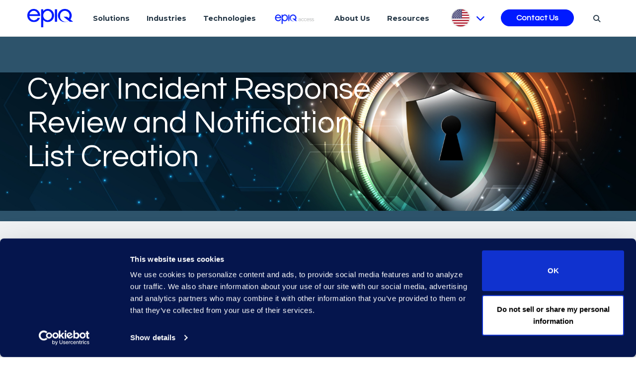

--- FILE ---
content_type: text/html; charset=utf-8
request_url: https://www.epiqglobal.com/en-us/services/regulatory-compliance/cyber-breach-response/cyber-incident-response-review-and-notification
body_size: 27504
content:

<!DOCTYPE html>
<html class="" lang="en-US">
<head id="head">
    <meta charset="utf-8">
    <meta http-equiv="X-UA-Compatible" content="IE=edge">
    <meta name="viewport" content="width=device-width,initial-scale=1.0">
    

    <title>Data Breach Review &amp; Notification List Creation | Epiq</title>
    <link rel="canonical" href="https://www.epiqglobal.com/en-us/services/regulatory-compliance/cyber-breach-response/cyber-incident-response-review-and-notification">
    <meta name="url" content="https://www.epiqglobal.com/en-us/services/regulatory-compliance/cyber-breach-response/cyber-incident-response-review-and-notification">
    <meta name="Description" content="We do whatever it takes. Epiq will work around the clock to identify Personal Data to quickly create notification lists for even the toughest case. Learn more.">
    <meta property="og:title" content="Data Breach Review &amp; Notification List Creation | Epiq">
    <meta property="og:description" content="We do whatever it takes. Epiq will work around the clock to identify Personal Data to quickly create notification lists for even the toughest case. Learn more.">
    <meta property="og:image" content="https://www.epiqglobal.com/epiq/media/sites/Cyber-Incident-Header.jpg?ext=.jpg">
    <meta property="og:url" content="https://www.epiqglobal.com/en-us/services/regulatory-compliance/cyber-breach-response/cyber-incident-response-review-and-notification">
    <meta property="twitter:title" content="Data Breach Review &amp; Notification List Creation | Epiq">
    <meta property="twitter:description" content="We do whatever it takes. Epiq will work around the clock to identify Personal Data to quickly create notification lists for even the toughest case. Learn more.">
    <meta property="twitter:image" content="https://www.epiqglobal.com/epiq/media/sites/Cyber-Incident-Header.jpg?ext=.jpg">


    <link rel="preconnect" href="https://fonts.gstatic.com/" />
    <link rel="preconnect" href="https://fonts.gstatic.com/" crossorigin />
    <link href="https://fonts.googleapis.com/css?family=Montserrat:300,400,600,700%7cQuestrial&amp;display=swap" rel="preload" as="style">
    <link href="https://fonts.googleapis.com/css?family=Montserrat:300,400,600,700%7cQuestrial&amp;display=swap" rel="stylesheet">
    <link rel="preload" as="style" href="/index.css?v=SI-J-oqy69aMdYv5G-b6633LCJbuXBBkDR-e1JLfJN8" fetchpriority="high">
    <link rel="stylesheet" href="/index.css?v=SI-J-oqy69aMdYv5G-b6633LCJbuXBBkDR-e1JLfJN8" fetchpriority="high">
    <link rel="preload" href="/fonts/icons/icons.woff" as="font" crossorigin fetchpriority="high">
    <script src="/legacy/js/jquery-3.7.1.min.js" type="text/javascript"></script>
    <script type='text/javascript' src='https://platform-api.sharethis.com/js/sharethis.js#property=60c0851926c3eb001107c372&product=sop' async='async'></script>

    
    

    
<!-- Google Tag Manager -->
<script>(function(w,d,s,l,i){w[l]=w[l]||[];w[l].push({'gtm.start':
new Date().getTime(),event:'gtm.js'});var f=d.getElementsByTagName(s)[0],
j=d.createElement(s),dl=l!='dataLayer'?'&l='+l:'';j.async=true;j.src=
'https://www.googletagmanager.com/gtm.js?id='+i+dl;f.parentNode.insertBefore(j,f);
})(window,document,'script','dataLayer','GTM-T7BSHHF');</script>
<!-- End Google Tag Manager -->


    <link rel="shortcut icon" type="image/jpg" href="https://www.epiqglobal.com/getmedia/5e3f7b7f-ca63-4edc-accc-93141982cce3/favicon.png" />
    <script type="text/javascript" src="/Kentico.Resource/WebAnalytics/Logger.js?Culture=en-US&amp;HttpStatus=200&amp;Value=0" async></script>
    <script type='application/ld+json'>{"@context":"https://schema.org","@type":"Article","name":"Data Breach Review & Notification List Creation | Epiq","description":"We do whatever it takes. Epiq will work around the clock to identify Personal Data to quickly create notification lists for even the toughest case. Learn more.","image":"https://www.epiqglobal.com/epiq/media/sites/Cyber-Incident-Header.jpg?ext=.jpg","author":{"@type":"Organization","name":"Epiq","url":"https://stage-web.epiqglobal.com/","logo":"https://www.epiqglobal.com/getmedia/7e70a9b2-cf54-41c7-ad71-6cae491619d8/favicon.ico"},"dateModified":"2024-07-24","datePublished":"2024-07-24","headline":"Data Breach Review & Notification List Creation | Epiq","publisher":{"@type":"Organization","name":"Epiq","url":"https://stage-web.epiqglobal.com/","logo":"https://www.epiqglobal.com/getmedia/7e70a9b2-cf54-41c7-ad71-6cae491619d8/favicon.ico"},"thumbnailUrl":"//via.placeholder.com/400x280"}</script>
<script type="text/javascript">!function(T,l,y){var S=T.location,k="script",D="instrumentationKey",C="ingestionendpoint",I="disableExceptionTracking",E="ai.device.",b="toLowerCase",w="crossOrigin",N="POST",e="appInsightsSDK",t=y.name||"appInsights";(y.name||T[e])&&(T[e]=t);var n=T[t]||function(d){var g=!1,f=!1,m={initialize:!0,queue:[],sv:"5",version:2,config:d};function v(e,t){var n={},a="Browser";return n[E+"id"]=a[b](),n[E+"type"]=a,n["ai.operation.name"]=S&&S.pathname||"_unknown_",n["ai.internal.sdkVersion"]="javascript:snippet_"+(m.sv||m.version),{time:function(){var e=new Date;function t(e){var t=""+e;return 1===t.length&&(t="0"+t),t}return e.getUTCFullYear()+"-"+t(1+e.getUTCMonth())+"-"+t(e.getUTCDate())+"T"+t(e.getUTCHours())+":"+t(e.getUTCMinutes())+":"+t(e.getUTCSeconds())+"."+((e.getUTCMilliseconds()/1e3).toFixed(3)+"").slice(2,5)+"Z"}(),iKey:e,name:"Microsoft.ApplicationInsights."+e.replace(/-/g,"")+"."+t,sampleRate:100,tags:n,data:{baseData:{ver:2}}}}var h=d.url||y.src;if(h){function a(e){var t,n,a,i,r,o,s,c,u,p,l;g=!0,m.queue=[],f||(f=!0,t=h,s=function(){var e={},t=d.connectionString;if(t)for(var n=t.split(";"),a=0;a<n.length;a++){var i=n[a].split("=");2===i.length&&(e[i[0][b]()]=i[1])}if(!e[C]){var r=e.endpointsuffix,o=r?e.location:null;e[C]="https://"+(o?o+".":"")+"dc."+(r||"services.visualstudio.com")}return e}(),c=s[D]||d[D]||"",u=s[C],p=u?u+"/v2/track":d.endpointUrl,(l=[]).push((n="SDK LOAD Failure: Failed to load Application Insights SDK script (See stack for details)",a=t,i=p,(o=(r=v(c,"Exception")).data).baseType="ExceptionData",o.baseData.exceptions=[{typeName:"SDKLoadFailed",message:n.replace(/\./g,"-"),hasFullStack:!1,stack:n+"\nSnippet failed to load ["+a+"] -- Telemetry is disabled\nHelp Link: https://go.microsoft.com/fwlink/?linkid=2128109\nHost: "+(S&&S.pathname||"_unknown_")+"\nEndpoint: "+i,parsedStack:[]}],r)),l.push(function(e,t,n,a){var i=v(c,"Message"),r=i.data;r.baseType="MessageData";var o=r.baseData;return o.message='AI (Internal): 99 message:"'+("SDK LOAD Failure: Failed to load Application Insights SDK script (See stack for details) ("+n+")").replace(/\"/g,"")+'"',o.properties={endpoint:a},i}(0,0,t,p)),function(e,t){if(JSON){var n=T.fetch;if(n&&!y.useXhr)n(t,{method:N,body:JSON.stringify(e),mode:"cors"});else if(XMLHttpRequest){var a=new XMLHttpRequest;a.open(N,t),a.setRequestHeader("Content-type","application/json"),a.send(JSON.stringify(e))}}}(l,p))}function i(e,t){f||setTimeout(function(){!t&&m.core||a()},500)}var e=function(){var n=l.createElement(k);n.src=h;var e=y[w];return!e&&""!==e||"undefined"==n[w]||(n[w]=e),n.onload=i,n.onerror=a,n.onreadystatechange=function(e,t){"loaded"!==n.readyState&&"complete"!==n.readyState||i(0,t)},n}();y.ld<0?l.getElementsByTagName("head")[0].appendChild(e):setTimeout(function(){l.getElementsByTagName(k)[0].parentNode.appendChild(e)},y.ld||0)}try{m.cookie=l.cookie}catch(p){}function t(e){for(;e.length;)!function(t){m[t]=function(){var e=arguments;g||m.queue.push(function(){m[t].apply(m,e)})}}(e.pop())}var n="track",r="TrackPage",o="TrackEvent";t([n+"Event",n+"PageView",n+"Exception",n+"Trace",n+"DependencyData",n+"Metric",n+"PageViewPerformance","start"+r,"stop"+r,"start"+o,"stop"+o,"addTelemetryInitializer","setAuthenticatedUserContext","clearAuthenticatedUserContext","flush"]),m.SeverityLevel={Verbose:0,Information:1,Warning:2,Error:3,Critical:4};var s=(d.extensionConfig||{}).ApplicationInsightsAnalytics||{};if(!0!==d[I]&&!0!==s[I]){var c="onerror";t(["_"+c]);var u=T[c];T[c]=function(e,t,n,a,i){var r=u&&u(e,t,n,a,i);return!0!==r&&m["_"+c]({message:e,url:t,lineNumber:n,columnNumber:a,error:i}),r},d.autoExceptionInstrumented=!0}return m}(y.cfg);function a(){y.onInit&&y.onInit(n)}(T[t]=n).queue&&0===n.queue.length?(n.queue.push(a),n.trackPageView({})):a()}(window,document,{
src: "https://js.monitor.azure.com/scripts/b/ai.2.min.js", // The SDK URL Source
crossOrigin: "anonymous", 
cfg: { // Application Insights Configuration
    connectionString: 'InstrumentationKey=9ebd8b3e-3d44-4cde-9a2d-252e9e310195;IngestionEndpoint=https://eastus-8.in.applicationinsights.azure.com/;LiveEndpoint=https://eastus.livediagnostics.monitor.azure.com/'
}});</script></head>
<body>
    <div class="page epiq-home">
        <a class="nav-skip" href="#content" aria-label="Skip To Content">Skip to Content (custom)</a>
        <header>
    


    <nav class="navbar navbar-expand-lg navbar-light epiq-nav" id="epiq-nav" aria-label="Header">
        <div class="container">
                <a class="navbar-brand" href="/en-us" aria-label="Return to the home page (footer)">
                    <picture class="k-picture"><img alt="Return to the home page (footer)" class="logo" loading="lazy" src="https://www.epiqglobal.com/epiq/media/logos/epiq_logo_techblue-5.png" width="92" /></picture>
                </a>
            <button class="navbar-toggler" type="button" data-toggle="collapse" data-target="#epiqNavContent" aria-controls="epiqNavContent" aria-expanded="false" aria-label="Toggle Navigation (custom)">
                <span class="navbar-toggler-icon"></span>
            </button>
            
<nav class="navbar epiq-navbar desktop" aria-label="Solutions & Services">
    <ul class="nav__links">
            <li class="nav-item nav--link" data-expand="solutions">
                    <a href="https://www.epiqglobal.com/en-ca/services"  style="display: block; max-width: fit-content" class="nav-link" aria-label="Solutions" >
Solutions        
    </a>

            </li>
            <li class="nav-item nav--link" data-expand="industries">
                    <a href="https://www.epiqglobal.com/en-ca/industries"  style="display: block; max-width: fit-content" class="nav-link" aria-label="Industries" >
Industries        
    </a>

            </li>
            <li class="nav-item nav--link" data-expand="technologies">
                    <a href="https://www.epiqglobal.com/en-ca/technologies"  style="display: block; max-width: fit-content" class="nav-link" aria-label="Technologies" >
Technologies        
    </a>

            </li>
            <li class="nav-item nav--link" data-expand="epiqaccess">
                    <a href="https://access.epiqglobal.com"  style="display: block; max-width: fit-content" class="nav-link" aria-label="Epiq Access"  target='_blank' rel='noopener noreferrer' >
            <picture class="k-picture"><img alt="Epiq Access" class="nav-link-image" height="21" src="https://www.epiqglobal.com/epiq/media/epiq/epiq-access-small-blue-menu.png" width="91" /></picture>
        
    </a>

            </li>
            <li class="nav-item nav--link" data-expand="aboutus">
                    <a href="https://www.epiqglobal.com/en-ca/about-us"  style="display: block; max-width: fit-content" class="nav-link" aria-label="About Us" >
About Us        
    </a>

            </li>
            <li class="nav-item nav--link" data-expand="resources">
                    <a href="https://www.epiqglobal.com/en-ca/resource-center"  style="display: block; max-width: fit-content" class="nav-link" aria-label="Resources" >
Resources        
    </a>

            </li>

        <li class="nav-item languages-nav-item">
            
    <a id="lang-btn" href="#" aria-label="Pick Language">
        <img src="https://www.epiqglobal.com/getmedia/4393e281-013e-4d0c-b773-05dd765097af/en-US-flag.png" alt="languages Flag" loading="lazy">
        <i class="fas fa-chevron-down"></i>
    </a>

            
<div class="lang-panel" id="lang-panel">
    <div class="d-flex justify-content-end">
        <button class="close" href="#" aria-label="Close">
            <svg id="Capa_1" version="1.1" xmlns="http://www.w3.org/2000/svg" xmlns:xlink="http://www.w3.org/1999/xlink" x="0px" y="0px" width="357px" height="357px" viewBox="0 0 357 357" xml:space="preserve">
                <g>
                    <g id="close">
                        <polygon points="357,35.7 321.3,0 178.5,142.8 35.7,0 0,35.7 142.8,178.5 0,321.3 35.7,357 178.5,214.2 321.3,357 357,321.3 214.2,178.5"></polygon>
                    </g>
                </g>
            </svg>
        </button>
    </div>
    <span id="language-select-title" class="sec-title">Country</span>
    <nav aria-labelledby="language-select-title">
        <ul class="list-unstyled langList" aria-label="Country and Languages">
                <li>
                        <a href="/en-au" aria-label="Australia English" >Australia - English</a>    
                </li>
                <li>
                        <a href="/pt-br" aria-label="Brazil Portuguese" >Brazil - Portuguese</a>    
                </li>
                <li>
                        <a href="/en-ca" aria-label="Canada English" >Canada - English</a>    
                        <a href="/fr-ca" aria-label="Canada French" >French</a>    
                </li>
                <li>
                        <a href="/zh-cn" aria-label="China &#x4E2D;&#x6587;(&#x7B80;&#x4F53;)" >China - &#x4E2D;&#x6587;(&#x7B80;&#x4F53;)</a>    
                </li>
                <li>
                        <a href="/fr-fr" aria-label="France French" >France - French</a>    
                </li>
                <li>
                        <a href="/de-de" aria-label="Germany Deutsch" >Germany - Deutsch</a>    
                </li>
                <li>
                        <a href="/en-hk" aria-label="Hong Kong English" >Hong Kong - English</a>    
                </li>
                <li>
                        <a href="/en-ie" aria-label="Ireland English" >Ireland - English</a>    
                </li>
                <li>
                        <a href="/ja-jp" aria-label="Japan &#x65E5;&#x672C;&#x8A9E;" >Japan - &#x65E5;&#x672C;&#x8A9E;</a>    
                </li>
                <li>
                        <a href="/ko-kr" aria-label="Korea &#xD55C;&#xAD6D;&#xC5B4;" >Korea - &#xD55C;&#xAD6D;&#xC5B4;</a>    
                </li>
                <li>
                        <a href="/en-sg" aria-label="Singapore English" >Singapore - English</a>    
                </li>
                <li>
                        <a href="/en-gb" aria-label="United Kingdom English" >United Kingdom - English</a>    
                </li>
                <li>
                        <a href="/en-us" aria-label="United States English" class="active">United States - English</a>    
                </li>
        </ul>    
    </nav>
</div>

        </li>
        
        <li class="nav-item contact-nav-item">
                <a style="display: block; max-width: fit-content" class="btn btn-primary btn-contact" href="/en-us/contact"  aria-label="Contact Us" >
Contact Us        
    </a>

        </li>

        <li class="nav-item search-nav-item">
    <a class="nav-link" href="#" aria-label="Search" aria-expanded="false" aria-controls="search-form"><i class="fas fa-search"></i></a>
    <div class="search-wrap">
        <div class="container">
            <div id="search-form" class="d-flex search-form">
                <input class="form-control me-2 searchText" type="search" aria-label="Search">
                <button class="btn btn-outline-success searchButton" type="submit">Search</button>
            </div>
        </div>
    </div>
</li>
    </ul>
</nav>

            <div class="tip d-none" style="transform: translateX(478px); opacity: 0;"></div>
            <div>
              <section class="header__expandMenu" style="width: 0px; height: 0px;">
                <div class="menu__container">
                                <div id="solutions">
        <div class="nav-head">
            <span class="nav-icon">
                   <img src="https://www.epiqglobal.com/getmedia/bb5c47ae-66d0-4465-877b-cbed2948e358/services.svg" alt="Solutions" loading="lazy">
            </span>
            <h3>Solutions</h3>
        </div>
        <div class="nav-list-items d-flex">
                    <div class="sub__menu">
                        <div class="sub__menu">
                            <ul class="subMenu__items">
                                    <li>
                                                <a href="https://www.epiqglobal.com/en-ca/about-us/epiq-legal-service-management"  style="display: block; max-width: fit-content" class="" aria-label="Legal Services Management" >
Legal Services Management        
    </a>
    
                                        <ul>
                                                <li>
                                                        <a href="https://www.epiqglobal.com/en-ca/about-us/epiq-legal-service-management#framework"  style="display: block; max-width: fit-content" class="" aria-label="Frameworks" >
Frameworks        
    </a>

                                                </li>
                                        </ul>
                                    </li>
                                    <li>
                                                <a href="https://www.epiqglobal.com/en-ca/services/ediscovery-litigation-investigation-services"  style="display: block; max-width: fit-content" class="" aria-label="Discovery Services" >
Discovery Services        
    </a>
    
                                        <ul>
                                                <li>
                                                        <a href="https://www.epiqglobal.com/en-ca/services/ediscovery-litigation-investigation-services/litigation-advisory"  style="display: block; max-width: fit-content" class="" aria-label="Litigation Advisory" >
Litigation Advisory        
    </a>

                                                </li>
                                                <li>
                                                        <a href="https://www.epiqglobal.com/en-ca/services/ediscovery-litigation-investigation-services/forensics-collections"  style="display: block; max-width: fit-content" class="" aria-label="Forensics and Collections" >
Forensics and Collections        
    </a>

                                                </li>
                                                <li>
                                                        <a href="https://www.epiqglobal.com/en-ca/services/ediscovery-litigation-investigation-services/document-review"  style="display: block; max-width: fit-content" class="" aria-label="Document Review" >
Document Review        
    </a>

                                                </li>
                                                <li>
                                                        <a href="https://www.epiqglobal.com/en-ca/services/ediscovery-litigation-investigation-services/ai-discovery-assistant-review-services"  style="display: block; max-width: fit-content" class="" aria-label="Epiq AI Discovery Assistant Review Services" >
Epiq AI Discovery Assistant Review Services        
    </a>

                                                </li>
                                                <li>
                                                        <a style="display: block; max-width: fit-content" href="/en-ca/services/ediscovery-litigation-investigation-services/managed-services"  aria-label="Managed Services" >
Managed Services        
    </a>

                                                </li>
                                        </ul>
                                    </li>
                                    <li>
                                                <a href="https://www.epiqglobal.com/en-ca/services/corporate-and-m-a"  style="display: block; max-width: fit-content" class="" aria-label="Corporate and M&amp;A" >
Corporate and M&amp;A        
    </a>
    
                                        <ul>
                                                <li>
                                                        <a href="https://www.epiqglobal.com/en-ca/services/regulatory-compliance/global-investigations/antitrust-and-competition"  style="display: block; max-width: fit-content" class="" aria-label="Competition &amp; Antitrust Services" >
Competition &amp; Antitrust Services        
    </a>

                                                </li>
                                                <li>
                                                        <a href="https://www.epiqglobal.com/en-ca/services/regulatory-compliance/information-governance/divestiture"  style="display: block; max-width: fit-content" class="" aria-label="Divestiture Services" >
Divestiture Services        
    </a>

                                                </li>
                                        </ul>
                                    </li>
                                    <li>
                                                <a href="https://www.epiqglobal.com/en-ca/services/regulatory-compliance"  style="display: block; max-width: fit-content" class="" aria-label="Regulatory, Compliance &amp; Cyber" >
Regulatory, Compliance &amp; Cyber        
    </a>
    
                                        <ul>
                                                <li>
                                                        <a href="https://www.epiqglobal.com/en-ca/services/regulatory-compliance/global-investigations-advisory"  style="display: block; max-width: fit-content" class="" aria-label="Global Investigations Advisory" >
Global Investigations Advisory        
    </a>

                                                </li>
                                                <li>
                                                        <a href="https://www.epiqglobal.com/en-ca/services/regulatory-compliance/global-investigations"  style="display: block; max-width: fit-content" class="" aria-label="Global Investigations" >
Global Investigations        
    </a>

                                                </li>
                                                <li>
                                                        <a href="https://www.epiqglobal.com/en-ca/services/regulatory-compliance/information-governance-advisory"  style="display: block; max-width: fit-content" class="" aria-label="Information Governance Advisory" >
Information Governance Advisory        
    </a>

                                                </li>
                                                <li>
                                                        <a href="https://www.epiqglobal.com/en-ca/services/regulatory-compliance/information-governance"  style="display: block; max-width: fit-content" class="" aria-label="Information Governance" >
Information Governance        
    </a>

                                                </li>
                                                <li>
                                                        <a href="https://www.epiqglobal.com/en-ca/services/regulatory-compliance/compliance-advisory-and-technology"  style="display: block; max-width: fit-content" class="" aria-label="Compliance Advisory and Technology" >
Compliance Advisory and Technology        
    </a>

                                                </li>
                                                <li>
                                                        <a href="https://www.epiqglobal.com/en-ca/services/regulatory-compliance/internal-investigations"  style="display: block; max-width: fit-content" class="" aria-label="Internal Investigations" >
Internal Investigations        
    </a>

                                                </li>
                                                <li>
                                                        <a href="https://www.epiqglobal.com/en-ca/services/regulatory-compliance/cyber-breach-response"  style="display: block; max-width: fit-content" class="" aria-label="Cyber Incident Response" >
Cyber Incident Response        
    </a>

                                                </li>
                                        </ul>
                                    </li>
                            </ul>
                        </div>
                    </div>
                    <div class="sub__menu">
                        <div class="sub__menu">
                            <ul class="subMenu__items">
                                    <li>
                                                <a href="https://www.epiqglobal.com/en-ca/services/commercial"  style="display: block; max-width: fit-content" class="" aria-label="Contracts Solutions" >
Contracts Solutions        
    </a>
    
                                        <ul>
                                                <li>
                                                        <a href="https://www.epiqglobal.com/en-ca/services/commercial/contracts-process-advisory"  style="display: block; max-width: fit-content" class="" aria-label="Contracts Advisory" >
Contracts Advisory        
    </a>

                                                </li>
                                                <li>
                                                        <a href="https://www.epiqglobal.com/en-ca/services/commercial/contracts-review-and-analysis"  style="display: block; max-width: fit-content" class="" aria-label="Contracts Review and Analysis" >
Contracts Review and Analysis        
    </a>

                                                </li>
                                                <li>
                                                        <a href="https://www.epiqglobal.com/en-ca/services/commercial/clm-selection-and-optimization"  style="display: block; max-width: fit-content" class="" aria-label="CLM Selection" >
CLM Selection        
    </a>

                                                </li>
                                                <li>
                                                        <a href="https://www.epiqglobal.com/en-ca/services/commercial/clm-implementation-and-optimization"  style="display: block; max-width: fit-content" class="" aria-label="CLM Implementation and Optimisation" >
CLM Implementation and Optimisation        
    </a>

                                                </li>
                                        </ul>
                                    </li>
                                    <li>
                                                <a href="/en-ca/services/business-of-law-services"  style="display: block; max-width: fit-content" class="" aria-label="Legal Transformation Services" >
Legal Transformation Services        
    </a>
    
                                        <ul>
                                                <li>
                                                        <a href="/en-ca/services/business-of-law-services/epiq-counsel"  style="display: block; max-width: fit-content" class="" aria-label="Epiq Counsel" >
Epiq Counsel        
    </a>

                                                </li>
                                        </ul>
                                    </li>
                            </ul>
                        </div>
                    </div>
                    <div class="sub__menu">
                        <div class="sub__menu">
                            <ul class="subMenu__items">
                                    <li>
                                                <a href="https://www.epiqglobal.com/en-ca/services/global-business-transformation-solutions"  style="display: block; max-width: fit-content" class="" aria-label="Business Transformation"  target='_blank' rel='noopener noreferrer' >
Business Transformation        
    </a>
    
                                        <ul>
                                        </ul>
                                    </li>
                                    <li>
                                                <a href="https://www.epiqglobal.com/en-ca/services/class-action-administration"  style="display: block; max-width: fit-content" class="" aria-label="Class Action Administration" >
Class Action Administration        
    </a>
    
                                        <ul>
                                                <li>
                                                        <a href="https://www.epiqglobal.com/en-ca/services/class-action-mass-tort/class-action-administration"  style="display: block; max-width: fit-content" class="" aria-label="Claims Administration" >
Claims Administration        
    </a>

                                                </li>
                                                <li>
                                                        <a href="https://www.epiqglobal.com/en-ca/services/class-action-mass-tort/class-action-administration/client-services"  style="display: block; max-width: fit-content" class="" aria-label="Class Action Client Services" >
Class Action Client Services        
    </a>

                                                </li>
                                                <li>
                                                        <a href="/en-ca/services/class-action-mass-tort/class-action-administration/legal-notice-solutions"  style="display: block; max-width: fit-content" class="" aria-label="Class Action Legal Noticing Services" >
Class Action Legal Noticing Services        
    </a>

                                                </li>
                                        </ul>
                                    </li>
                            </ul>
                        </div>
                    </div>
        </div>
    </div>
    
                                <div id="industries">
        <div class="nav-head">
            <span class="nav-icon">
                   <img src="https://www.epiqglobal.com/getmedia/bf44e1c7-246c-466e-b37f-3ae14d5ac987/industries.svg" alt="Industries" loading="lazy">
            </span>
            <h3>Industries</h3>
        </div>
        <div class="nav-list-items d-flex">
                    <div class="sub__menu">
                        <div class="sub__menu">
                            <ul class="subMenu__items">
                                    <li>
                                                <a href=""  style="display: block; max-width: fit-content" class="" aria-label="Industries" >
Industries        
    </a>
    
                                        <ul>
                                                <li>
                                                        <a href="https://www.epiqglobal.com/en-ca/industries/automotive"  style="display: block; max-width: fit-content" class="" aria-label="Automotive" >
Automotive        
    </a>

                                                </li>
                                                <li>
                                                        <a href="https://www.epiqglobal.com/en-ca/industries/energy"  style="display: block; max-width: fit-content" class="" aria-label="Energy" >
Energy        
    </a>

                                                </li>
                                                <li>
                                                        <a href="https://www.epiqglobal.com/en-ca/industries/financial-services"  style="display: block; max-width: fit-content" class="" aria-label="Financial Services" >
Financial Services        
    </a>

                                                </li>
                                                <li>
                                                        <a href="https://www.epiqglobal.com/en-ca/industries/healthcare-pharma"  style="display: block; max-width: fit-content" class="" aria-label="Healthcare &amp; Pharmaceuticals" >
Healthcare &amp; Pharmaceuticals        
    </a>

                                                </li>
                                                <li>
                                                        <a href="https://www.epiqglobal.com/en-ca/industries/insurance"  style="display: block; max-width: fit-content" class="" aria-label="Insurance" >
Insurance        
    </a>

                                                </li>
                                                <li>
                                                        <a href="https://www.epiqglobal.com/en-ca/industries/law-firms"  style="display: block; max-width: fit-content" class="" aria-label="Law Firms" >
Law Firms        
    </a>

                                                </li>
                                                <li>
                                                        <a href="https://www.epiqglobal.com/en-ca/industries/technology"  style="display: block; max-width: fit-content" class="" aria-label="Technology" >
Technology        
    </a>

                                                </li>
                                        </ul>
                                    </li>
                            </ul>
                        </div>
                    </div>
        </div>
    </div>
    
                                <div id="technologies">
        <div class="nav-head">
            <span class="nav-icon">
                   <img src="https://www.epiqglobal.com/getmedia/b3f2814f-aa3f-4fbe-8fc4-5247d7bb1757/technologies.svg" alt="Technologies" loading="lazy">
            </span>
            <h3>Technologies</h3>
        </div>
        <div class="nav-list-items d-flex">
                    <div class="sub__menu">
                        <div class="sub__menu">
                            <ul class="subMenu__items">
                                    <li>
                                                <a href="https://www.epiqglobal.com/en-ca/technologies/epiq-ai"  style="display: block; max-width: fit-content" class="" aria-label="Epiq AI" >
Epiq AI        
    </a>
    
                                        <ul>
                                                <li>
                                                        <a href="https://www.epiqglobal.com/en-ca/technologies/epiq-ai/epiq-ai-advisory"  style="display: block; max-width: fit-content" class="" aria-label="AI Advisory" >
AI Advisory        
    </a>

                                                </li>
                                                <li>
                                                        <a href="https://www.epiqglobal.com/en-ca/technologies/epiq-ai/ai-discovery-assistant"  style="display: block; max-width: fit-content" class="" aria-label="Epiq AI Discovery Assistant&#x2122;" >
Epiq AI Discovery Assistant&#x2122;        
    </a>

                                                </li>
                                                <li>
                                                        <a href="https://www.epiqglobal.com/en-ca/technologies/epiq-ai/epiq-ai-chat-qa"  style="display: block; max-width: fit-content" class="" aria-label="Epiq Chat" >
Epiq Chat        
    </a>

                                                </li>
                                        </ul>
                                    </li>
                                    <li>
                                                <a href="https://www.epiqglobal.com/en-ca/technologies/legal-solutions"  style="display: block; max-width: fit-content" class="" aria-label="Legal" >
Legal        
    </a>
    
                                        <ul>
                                                <li>
                                                        <a href="https://www.epiqglobal.com/en-ca/technologies/legal-solutions/epiq-discovery"  style="display: block; max-width: fit-content" class="" aria-label="Epiq Discovery" >
Epiq Discovery        
    </a>

                                                </li>
                                                <li>
                                                        <a href="https://www.epiqglobal.com/en-ca/technologies/legal-solutions/epiq-processing"  style="display: block; max-width: fit-content" class="" aria-label="Epiq Processing" >
Epiq Processing        
    </a>

                                                </li>
                                                <li>
                                                        <a href="https://www.epiqglobal.com/en-ca/technologies/legal-solutions/epiqtmx"  style="display: block; max-width: fit-content" class="" aria-label="EpiqTMX" >
EpiqTMX        
    </a>

                                                </li>
                                        </ul>
                                    </li>
                            </ul>
                        </div>
                    </div>
                    <div class="sub__menu">
                        <div class="sub__menu">
                            <ul class="subMenu__items">
                                    <li>
                                                <a href="https://www.epiqglobal.com/en-ca/technologies/epiq-service-cloud"  style="display: block; max-width: fit-content" class="" aria-label="Epiq Service Cloud" >
Epiq Service Cloud        
    </a>
    
                                        <ul>
                                                <li>
                                                        <a href="/en-ca/technologies/epiq-access"  style="display: block; max-width: fit-content" class="" aria-label="Epiq Access" >
Epiq Access        
    </a>

                                                </li>
                                        </ul>
                                    </li>
                                    <li>
                                                <a href="https://www.epiqglobal.com/en-ca/technologies/partners"  style="display: block; max-width: fit-content" class="" aria-label="Partners" >
Partners        
    </a>
    
                                        <ul>
                                                <li>
                                                        <a href="https://www.epiqglobal.com/en-ca/technologies/partners/microsoft"  style="display: block; max-width: fit-content" class="" aria-label="Microsoft" >
Microsoft        
    </a>

                                                </li>
                                                <li>
                                                        <a href="https://www.epiqglobal.com/en-ca/technologies/partners/relativity"  style="display: block; max-width: fit-content" class="" aria-label="Relativity" >
Relativity        
    </a>

                                                </li>
                                                <li>
                                                        <a href="/en-ca/technologies/partners/experience-management"  style="display: block; max-width: fit-content" class="" aria-label="Litera" >
Litera        
    </a>

                                                </li>
                                        </ul>
                                    </li>
                            </ul>
                        </div>
                    </div>
                    <div class="sub__menu">
                        <div class="sub__menu">
                            <ul class="subMenu__items">
                                    <li>
                                                <a href="https://www.epiqglobal.com/en-ca/technologies/class-action-and-mass-tort-technologies"  style="display: block; max-width: fit-content" class="" aria-label="Class Action &amp; Mass Tort" >
Class Action &amp; Mass Tort        
    </a>
    
                                        <ul>
                                                <li>
                                                        <a href="https://www.epiqglobal.com/en-ca/technologies/class-action-and-mass-tort-technologies/epiqpay"  style="display: block; max-width: fit-content" class="" aria-label="EpiqPay" >
EpiqPay        
    </a>

                                                </li>
                                                <li>
                                                        <a href="https://www.epiqglobal.com/en-ca/technologies/class-action-and-mass-tort-technologies/epiqshield"  style="display: block; max-width: fit-content" class="" aria-label="EpiqShield" >
EpiqShield        
    </a>

                                                </li>
                                        </ul>
                                    </li>
                            </ul>
                        </div>
                    </div>
        </div>
    </div>
    
                                <div id="epiqaccess">
        <div class="nav-head">
            <span class="nav-icon">
                   <img src="https://www.epiqglobal.com/getmedia/85cb0888-5a42-4fad-a4cf-2695f94f0ef1/secure-platform.png" alt="Epiq Access" loading="lazy">
            </span>
            <h3>Epiq Access</h3>
        </div>
        <div class="nav-list-items d-flex">
                    <div class="sub__menu">
                        <div class="sub__menu">
                            <ul class="subMenu__items">
                                    <li>
                                                <a href="https://access.epiqglobal.com/"  style="display: block; max-width: fit-content" class="" aria-label="Epiq Access"  target='_blank' rel='noopener noreferrer' >
Epiq Access        
    </a>
    
                                        <ul>
                                                <li>
                                                        <a href="https://access.epiqglobal.com/"  style="display: block; max-width: fit-content" class="" aria-label="Epiq Access Login"  target='_blank' rel='noopener noreferrer' >
Epiq Access Login        
    </a>

                                                </li>
                                                <li>
                                                        <a href="https://www.epiqglobal.com/en-ca/technologies/epiq-service-cloud/epiq-access"  style="display: block; max-width: fit-content" class="" aria-label="About Epiq Access" >
About Epiq Access        
    </a>

                                                </li>
                                        </ul>
                                    </li>
                            </ul>
                        </div>
                    </div>
        </div>
    </div>
    
                                <div id="aboutus">
        <div class="nav-head">
            <span class="nav-icon">
                   <img src="https://www.epiqglobal.com/getmedia/98042bc9-f397-48a8-ae97-c665a706ad52/information.svg" alt="About Us" loading="lazy">
            </span>
            <h3>About Us</h3>
        </div>
        <div class="nav-list-items d-flex">
                    <div class="sub__menu">
                        <div class="sub__menu">
                            <ul class="subMenu__items">
                                    <li>
                                                <a href="https://www.epiqglobal.com/en-ca/about-us"  style="display: block; max-width: fit-content" class="" aria-label="About Us" >
About Us        
    </a>
    
                                        <ul>
                                                <li>
                                                        <a href="https://www.epiqglobal.com/en-us/careers"  style="display: block; max-width: fit-content" class="" aria-label="Careers"  target='_blank' rel='noopener noreferrer' >
Careers        
    </a>

                                                </li>
                                                <li>
                                                        <a href="https://www.epiqglobal.com/en-ca/about-us/leadership"  style="display: block; max-width: fit-content" class="" aria-label="Leadership" >
Leadership        
    </a>

                                                </li>
                                                <li>
                                                        <a href="https://www.epiqglobal.com/en-ca/about-us/locations"  style="display: block; max-width: fit-content" class="" aria-label="Locations" >
Locations        
    </a>

                                                </li>
                                                <li>
                                                        <a href="https://www.epiqglobal.com/en-ca/about-us/meet-the-experts"  style="display: block; max-width: fit-content" class="" aria-label="Meet the Experts" >
Meet the Experts        
    </a>

                                                </li>
                                                <li>
                                                        <a href="https://www.epiqglobal.com/en-ca/about-us/newsroom"  style="display: block; max-width: fit-content" class="" aria-label="Newsroom" >
Newsroom        
    </a>

                                                </li>
                                                <li>
                                                        <a href="https://www.epiqglobal.com/en-ca/about-us/epiq-responsible-ai"  style="display: block; max-width: fit-content" class="" aria-label="Responsible AI" >
Responsible AI        
    </a>

                                                </li>
                                                <li>
                                                        <a href="https://www.epiqglobal.com/en-ca/about-us/data-security"  style="display: block; max-width: fit-content" class="" aria-label="Security" >
Security        
    </a>

                                                </li>
                                                <li>
                                                        <a href="https://www.epiqglobal.com/en-ca/technologies/partners"  style="display: block; max-width: fit-content" class="" aria-label="Partners" >
Partners        
    </a>

                                                </li>
                                                <li>
                                                        <a href="https://www.epiqglobal.com/en-ca/services/business-of-law-services/epiq-advisory"  style="display: block; max-width: fit-content" class="" aria-label="Epiq Advisory" >
Epiq Advisory        
    </a>

                                                </li>
                                                <li>
                                                        <a href="https://www.epiqglobal.com/en-ca/about-us"  style="display: block; max-width: fit-content" class="" aria-label="The Epiq Difference" >
The Epiq Difference        
    </a>

                                                </li>
                                                <li>
                                                        <a href="https://www.epiqglobal.com/en-ca/about-us/epiq-legal-service-management"  style="display: block; max-width: fit-content" class="" aria-label="Epiq Legal Service Management" >
Epiq Legal Service Management        
    </a>

                                                </li>
                                        </ul>
                                    </li>
                                    <li>
                                                <a href="https://www.epiqglobal.com/en-ca/about-us/epiq-values"  style="display: block; max-width: fit-content" class="" aria-label="Our Values" >
Our Values        
    </a>
    
                                        <ul>
                                                <li>
                                                        <a href="https://www.epiqglobal.com/en-ca/about-us/culture-and-community"  style="display: block; max-width: fit-content" class="" aria-label="Culture and Community" >
Culture and Community        
    </a>

                                                </li>
                                        </ul>
                                    </li>
                            </ul>
                        </div>
                    </div>
        </div>
    </div>
    
                                <div id="resources">
        <div class="nav-head">
            <span class="nav-icon">
            </span>
            <h3>Resources</h3>
        </div>
        <div class="nav-list-items d-flex">
                    <div class="sub__menu">
                        <div class="sub__menu">
                            <ul class="subMenu__items">
                                    <li>
                                                <a href="https://www.epiqglobal.com/en-ca/resource-center/case-study"  style="display: block; max-width: fit-content" class="" aria-label="Case Studies" >
Case Studies        
    </a>
    
                                        <ul>
                                                <li>
                                                        <a href="https://www.epiqglobal.com/en-ca/resource-center/case-study"  style="display: block; max-width: fit-content" class="" aria-label="Search Case Studies" >
Search Case Studies        
    </a>

                                                </li>
                                        </ul>
                                    </li>
                                    <li>
                                                <a href="https://www.epiqglobal.com/en-ca/resource-center"  style="display: block; max-width: fit-content" class="" aria-label="Insights" >
Insights        
    </a>
    
                                        <ul>
                                                <li>
                                                        <a href="https://www.epiqglobal.com/en-ca/resource-center/articles"  style="display: block; max-width: fit-content" class="" aria-label="Blog | The Epiq Angle" >
Blog | The Epiq Angle        
    </a>

                                                </li>
                                                <li>
                                                        <a href="https://www.epiqglobal.com/en-ca/resource-center/newsletters"  style="display: block; max-width: fit-content" class="" aria-label="Newsletters" >
Newsletters        
    </a>

                                                </li>
                                                <li>
                                                        <a href="https://www.epiqglobal.com/en-ca/about-us/events"  style="display: block; max-width: fit-content" class="" aria-label="Events" >
Events        
    </a>

                                                </li>
                                                <li>
                                                        <a href="https://www.epiqglobal.com/en-ca/resource-center/webinars"  style="display: block; max-width: fit-content" class="" aria-label="On-Demand Events" >
On-Demand Events        
    </a>

                                                </li>
                                                <li>
                                                        <a href="https://www.epiqglobal.com/en-ca/resource-center/white-papers"  style="display: block; max-width: fit-content" class="" aria-label="Whitepapers" >
Whitepapers        
    </a>

                                                </li>
                                        </ul>
                                    </li>
                            </ul>
                        </div>
                    </div>
        </div>
    </div>
    
                </div>
              </section>
            </div>
            
            <div class="collapse navbar-collapse epiq-navbar mobile" id="epiqNavContent">
                <ul class="navbar-nav me-auto mb-lg-0">
                    <li class="nav-item search-nav-item">
    <div id="search-form-mobile" class="d-flex search-form">
        <input class="form-control me-2 searchText" type="search" aria-label="Search" placeholder="Search">
    </div>
</li>
                    

                                <li class="nav-item dropdown mega-dropdown">
            <a href="https://www.epiqglobal.com/en-ca/services" id="solutionsMenuLink" style="display: block; max-width: fit-content" class="nav-link" aria-label="Solutions" >
Solutions        
    </a>

            <button type="button" data-toggle="dropdown" class="d-lg-none dropdown-toggle p-1" style="background: none; border: none;">
                <span class="hide-visually">Expand Solutions</span>
            </button>
        <div class="dropdown-menu mega-dropdown-menu" aria-labelledby="solutionsMenuLink">
            <div class="col-12">
                <ul>
                                <li class="nav-item dropdown">
                                        <a class="d-block dropdown-item" style="max-width: fit-content" href="https://www.epiqglobal.com/en-ca/about-us/epiq-legal-service-management" aria-label="Legal Services Management">Legal Services Management</a>
                                        <button type="button" data-toggle="dropdown" class="d-lg-none dropdown-toggle p-1" style="background: none; border: none;" aria-label="Expand Legal Services Management">
                                        </button>
                                        <div class="dropdown-menu mega-dropdown-menu">
                                            <div class="col-12 col-md-9">
                                                <ul>
                                                        <li>
                                                                <a href="https://www.epiqglobal.com/en-ca/about-us/epiq-legal-service-management#framework"  style="display: block; max-width: fit-content" class="dropdown-item" aria-label="Frameworks" >
Frameworks        
    </a>

                                                        </li>
                                                </ul>
                                            </div>
                                        </div>
                                </li>
                                <li class="nav-item dropdown">
                                        <a class="d-block dropdown-item" style="max-width: fit-content" href="https://www.epiqglobal.com/en-ca/services/ediscovery-litigation-investigation-services" aria-label="Discovery Services">Discovery Services</a>
                                        <button type="button" data-toggle="dropdown" class="d-lg-none dropdown-toggle p-1" style="background: none; border: none;" aria-label="Expand Discovery Services">
                                        </button>
                                        <div class="dropdown-menu mega-dropdown-menu">
                                            <div class="col-12 col-md-9">
                                                <ul>
                                                        <li>
                                                                <a href="https://www.epiqglobal.com/en-ca/services/ediscovery-litigation-investigation-services/litigation-advisory"  style="display: block; max-width: fit-content" class="dropdown-item" aria-label="Litigation Advisory" >
Litigation Advisory        
    </a>

                                                        </li>
                                                        <li>
                                                                <a href="https://www.epiqglobal.com/en-ca/services/ediscovery-litigation-investigation-services/forensics-collections"  style="display: block; max-width: fit-content" class="dropdown-item" aria-label="Forensics and Collections" >
Forensics and Collections        
    </a>

                                                        </li>
                                                        <li>
                                                                <a href="https://www.epiqglobal.com/en-ca/services/ediscovery-litigation-investigation-services/document-review"  style="display: block; max-width: fit-content" class="dropdown-item" aria-label="Document Review" >
Document Review        
    </a>

                                                        </li>
                                                        <li>
                                                                <a href="https://www.epiqglobal.com/en-ca/services/ediscovery-litigation-investigation-services/ai-discovery-assistant-review-services"  style="display: block; max-width: fit-content" class="dropdown-item" aria-label="Epiq AI Discovery Assistant Review Services" >
Epiq AI Discovery Assistant Review Services        
    </a>

                                                        </li>
                                                        <li>
                                                                <a style="display: block; max-width: fit-content" class="dropdown-item" href="/en-ca/services/ediscovery-litigation-investigation-services/managed-services"  aria-label="Managed Services" >
Managed Services        
    </a>

                                                        </li>
                                                </ul>
                                            </div>
                                        </div>
                                </li>
                                <li class="nav-item dropdown">
                                        <a class="d-block dropdown-item" style="max-width: fit-content" href="https://www.epiqglobal.com/en-ca/services/corporate-and-m-a" aria-label="Corporate and M&amp;A">Corporate and M&amp;A</a>
                                        <button type="button" data-toggle="dropdown" class="d-lg-none dropdown-toggle p-1" style="background: none; border: none;" aria-label="Expand Corporate and M&amp;A">
                                        </button>
                                        <div class="dropdown-menu mega-dropdown-menu">
                                            <div class="col-12 col-md-9">
                                                <ul>
                                                        <li>
                                                                <a href="https://www.epiqglobal.com/en-ca/services/regulatory-compliance/global-investigations/antitrust-and-competition"  style="display: block; max-width: fit-content" class="dropdown-item" aria-label="Competition &amp; Antitrust Services" >
Competition &amp; Antitrust Services        
    </a>

                                                        </li>
                                                        <li>
                                                                <a href="https://www.epiqglobal.com/en-ca/services/regulatory-compliance/information-governance/divestiture"  style="display: block; max-width: fit-content" class="dropdown-item" aria-label="Divestiture Services" >
Divestiture Services        
    </a>

                                                        </li>
                                                </ul>
                                            </div>
                                        </div>
                                </li>
                                <li class="nav-item dropdown">
                                        <a class="d-block dropdown-item" style="max-width: fit-content" href="https://www.epiqglobal.com/en-ca/services/regulatory-compliance" aria-label="Regulatory, Compliance &amp; Cyber">Regulatory, Compliance &amp; Cyber</a>
                                        <button type="button" data-toggle="dropdown" class="d-lg-none dropdown-toggle p-1" style="background: none; border: none;" aria-label="Expand Regulatory, Compliance &amp; Cyber">
                                        </button>
                                        <div class="dropdown-menu mega-dropdown-menu">
                                            <div class="col-12 col-md-9">
                                                <ul>
                                                        <li>
                                                                <a href="https://www.epiqglobal.com/en-ca/services/regulatory-compliance/global-investigations-advisory"  style="display: block; max-width: fit-content" class="dropdown-item" aria-label="Global Investigations Advisory" >
Global Investigations Advisory        
    </a>

                                                        </li>
                                                        <li>
                                                                <a href="https://www.epiqglobal.com/en-ca/services/regulatory-compliance/global-investigations"  style="display: block; max-width: fit-content" class="dropdown-item" aria-label="Global Investigations" >
Global Investigations        
    </a>

                                                        </li>
                                                        <li>
                                                                <a href="https://www.epiqglobal.com/en-ca/services/regulatory-compliance/information-governance-advisory"  style="display: block; max-width: fit-content" class="dropdown-item" aria-label="Information Governance Advisory" >
Information Governance Advisory        
    </a>

                                                        </li>
                                                        <li>
                                                                <a href="https://www.epiqglobal.com/en-ca/services/regulatory-compliance/information-governance"  style="display: block; max-width: fit-content" class="dropdown-item" aria-label="Information Governance" >
Information Governance        
    </a>

                                                        </li>
                                                        <li>
                                                                <a href="https://www.epiqglobal.com/en-ca/services/regulatory-compliance/compliance-advisory-and-technology"  style="display: block; max-width: fit-content" class="dropdown-item" aria-label="Compliance Advisory and Technology" >
Compliance Advisory and Technology        
    </a>

                                                        </li>
                                                        <li>
                                                                <a href="https://www.epiqglobal.com/en-ca/services/regulatory-compliance/internal-investigations"  style="display: block; max-width: fit-content" class="dropdown-item" aria-label="Internal Investigations" >
Internal Investigations        
    </a>

                                                        </li>
                                                        <li>
                                                                <a href="https://www.epiqglobal.com/en-ca/services/regulatory-compliance/cyber-breach-response"  style="display: block; max-width: fit-content" class="dropdown-item" aria-label="Cyber Incident Response" >
Cyber Incident Response        
    </a>

                                                        </li>
                                                </ul>
                                            </div>
                                        </div>
                                </li>
                                <li class="nav-item dropdown">
                                        <a class="d-block dropdown-item" style="max-width: fit-content" href="https://www.epiqglobal.com/en-ca/services/commercial" aria-label="Contracts Solutions">Contracts Solutions</a>
                                        <button type="button" data-toggle="dropdown" class="d-lg-none dropdown-toggle p-1" style="background: none; border: none;" aria-label="Expand Contracts Solutions">
                                        </button>
                                        <div class="dropdown-menu mega-dropdown-menu">
                                            <div class="col-12 col-md-9">
                                                <ul>
                                                        <li>
                                                                <a href="https://www.epiqglobal.com/en-ca/services/commercial/contracts-process-advisory"  style="display: block; max-width: fit-content" class="dropdown-item" aria-label="Contracts Advisory" >
Contracts Advisory        
    </a>

                                                        </li>
                                                        <li>
                                                                <a href="https://www.epiqglobal.com/en-ca/services/commercial/contracts-review-and-analysis"  style="display: block; max-width: fit-content" class="dropdown-item" aria-label="Contracts Review and Analysis" >
Contracts Review and Analysis        
    </a>

                                                        </li>
                                                        <li>
                                                                <a href="https://www.epiqglobal.com/en-ca/services/commercial/clm-selection-and-optimization"  style="display: block; max-width: fit-content" class="dropdown-item" aria-label="CLM Selection" >
CLM Selection        
    </a>

                                                        </li>
                                                        <li>
                                                                <a href="https://www.epiqglobal.com/en-ca/services/commercial/clm-implementation-and-optimization"  style="display: block; max-width: fit-content" class="dropdown-item" aria-label="CLM Implementation and Optimisation" >
CLM Implementation and Optimisation        
    </a>

                                                        </li>
                                                </ul>
                                            </div>
                                        </div>
                                </li>
                                <li class="nav-item dropdown">
                                        <a class="d-block dropdown-item" style="max-width: fit-content" href="/en-ca/services/business-of-law-services" aria-label="Legal Transformation Services">Legal Transformation Services</a>
                                        <button type="button" data-toggle="dropdown" class="d-lg-none dropdown-toggle p-1" style="background: none; border: none;" aria-label="Expand Legal Transformation Services">
                                        </button>
                                        <div class="dropdown-menu mega-dropdown-menu">
                                            <div class="col-12 col-md-9">
                                                <ul>
                                                        <li>
                                                                <a href="/en-ca/services/business-of-law-services/epiq-counsel"  style="display: block; max-width: fit-content" class="dropdown-item" aria-label="Epiq Counsel" >
Epiq Counsel        
    </a>

                                                        </li>
                                                </ul>
                                            </div>
                                        </div>
                                </li>
                                <li class="nav-item dropdown">
                                            <a href="https://www.epiqglobal.com/en-ca/services/global-business-transformation-solutions"  style="display: block; max-width: fit-content" class="dropdown-item" aria-label="Business Transformation"  target='_blank' rel='noopener noreferrer' >
Business Transformation        
    </a>

                                </li>
                                <li class="nav-item dropdown">
                                        <a class="d-block dropdown-item" style="max-width: fit-content" href="https://www.epiqglobal.com/en-ca/services/class-action-administration" aria-label="Class Action Administration">Class Action Administration</a>
                                        <button type="button" data-toggle="dropdown" class="d-lg-none dropdown-toggle p-1" style="background: none; border: none;" aria-label="Expand Class Action Administration">
                                        </button>
                                        <div class="dropdown-menu mega-dropdown-menu">
                                            <div class="col-12 col-md-9">
                                                <ul>
                                                        <li>
                                                                <a href="https://www.epiqglobal.com/en-ca/services/class-action-mass-tort/class-action-administration"  style="display: block; max-width: fit-content" class="dropdown-item" aria-label="Claims Administration" >
Claims Administration        
    </a>

                                                        </li>
                                                        <li>
                                                                <a href="https://www.epiqglobal.com/en-ca/services/class-action-mass-tort/class-action-administration/client-services"  style="display: block; max-width: fit-content" class="dropdown-item" aria-label="Class Action Client Services" >
Class Action Client Services        
    </a>

                                                        </li>
                                                        <li>
                                                                <a href="/en-ca/services/class-action-mass-tort/class-action-administration/legal-notice-solutions"  style="display: block; max-width: fit-content" class="dropdown-item" aria-label="Class Action Legal Noticing Services" >
Class Action Legal Noticing Services        
    </a>

                                                        </li>
                                                </ul>
                                            </div>
                                        </div>
                                </li>
                </ul>
            </div>
        </div>
    </li>

                                <li class="nav-item dropdown mega-dropdown">
            <a href="https://www.epiqglobal.com/en-ca/industries" id="industriesMenuLink" style="display: block; max-width: fit-content" class="nav-link" aria-label="Industries" >
Industries        
    </a>

            <button type="button" data-toggle="dropdown" class="d-lg-none dropdown-toggle p-1" style="background: none; border: none;">
                <span class="hide-visually">Expand Industries</span>
            </button>
        <div class="dropdown-menu mega-dropdown-menu" aria-labelledby="industriesMenuLink">
            <div class="col-12">
                <ul>
                                <li class="nav-item dropdown">
                                        <a class="d-block dropdown-item" style="max-width: fit-content" href="" aria-label="Industries">Industries</a>
                                        <button type="button" data-toggle="dropdown" class="d-lg-none dropdown-toggle p-1" style="background: none; border: none;" aria-label="Expand Industries">
                                        </button>
                                        <div class="dropdown-menu mega-dropdown-menu">
                                            <div class="col-12 col-md-9">
                                                <ul>
                                                        <li>
                                                                <a href="https://www.epiqglobal.com/en-ca/industries/automotive"  style="display: block; max-width: fit-content" class="dropdown-item" aria-label="Automotive" >
Automotive        
    </a>

                                                        </li>
                                                        <li>
                                                                <a href="https://www.epiqglobal.com/en-ca/industries/energy"  style="display: block; max-width: fit-content" class="dropdown-item" aria-label="Energy" >
Energy        
    </a>

                                                        </li>
                                                        <li>
                                                                <a href="https://www.epiqglobal.com/en-ca/industries/financial-services"  style="display: block; max-width: fit-content" class="dropdown-item" aria-label="Financial Services" >
Financial Services        
    </a>

                                                        </li>
                                                        <li>
                                                                <a href="https://www.epiqglobal.com/en-ca/industries/healthcare-pharma"  style="display: block; max-width: fit-content" class="dropdown-item" aria-label="Healthcare &amp; Pharmaceuticals" >
Healthcare &amp; Pharmaceuticals        
    </a>

                                                        </li>
                                                        <li>
                                                                <a href="https://www.epiqglobal.com/en-ca/industries/insurance"  style="display: block; max-width: fit-content" class="dropdown-item" aria-label="Insurance" >
Insurance        
    </a>

                                                        </li>
                                                        <li>
                                                                <a href="https://www.epiqglobal.com/en-ca/industries/law-firms"  style="display: block; max-width: fit-content" class="dropdown-item" aria-label="Law Firms" >
Law Firms        
    </a>

                                                        </li>
                                                        <li>
                                                                <a href="https://www.epiqglobal.com/en-ca/industries/technology"  style="display: block; max-width: fit-content" class="dropdown-item" aria-label="Technology" >
Technology        
    </a>

                                                        </li>
                                                </ul>
                                            </div>
                                        </div>
                                </li>
                </ul>
            </div>
        </div>
    </li>

                                <li class="nav-item dropdown mega-dropdown">
            <a href="https://www.epiqglobal.com/en-ca/technologies" id="technologiesMenuLink" style="display: block; max-width: fit-content" class="nav-link" aria-label="Technologies" >
Technologies        
    </a>

            <button type="button" data-toggle="dropdown" class="d-lg-none dropdown-toggle p-1" style="background: none; border: none;">
                <span class="hide-visually">Expand Technologies</span>
            </button>
        <div class="dropdown-menu mega-dropdown-menu" aria-labelledby="technologiesMenuLink">
            <div class="col-12">
                <ul>
                                <li class="nav-item dropdown">
                                        <a class="d-block dropdown-item" style="max-width: fit-content" href="https://www.epiqglobal.com/en-ca/technologies/epiq-ai" aria-label="Epiq AI">Epiq AI</a>
                                        <button type="button" data-toggle="dropdown" class="d-lg-none dropdown-toggle p-1" style="background: none; border: none;" aria-label="Expand Epiq AI">
                                        </button>
                                        <div class="dropdown-menu mega-dropdown-menu">
                                            <div class="col-12 col-md-9">
                                                <ul>
                                                        <li>
                                                                <a href="https://www.epiqglobal.com/en-ca/technologies/epiq-ai/epiq-ai-advisory"  style="display: block; max-width: fit-content" class="dropdown-item" aria-label="AI Advisory" >
AI Advisory        
    </a>

                                                        </li>
                                                        <li>
                                                                <a href="https://www.epiqglobal.com/en-ca/technologies/epiq-ai/ai-discovery-assistant"  style="display: block; max-width: fit-content" class="dropdown-item" aria-label="Epiq AI Discovery Assistant&#x2122;" >
Epiq AI Discovery Assistant&#x2122;        
    </a>

                                                        </li>
                                                        <li>
                                                                <a href="https://www.epiqglobal.com/en-ca/technologies/epiq-ai/epiq-ai-chat-qa"  style="display: block; max-width: fit-content" class="dropdown-item" aria-label="Epiq Chat" >
Epiq Chat        
    </a>

                                                        </li>
                                                </ul>
                                            </div>
                                        </div>
                                </li>
                                <li class="nav-item dropdown">
                                        <a class="d-block dropdown-item" style="max-width: fit-content" href="https://www.epiqglobal.com/en-ca/technologies/legal-solutions" aria-label="Legal">Legal</a>
                                        <button type="button" data-toggle="dropdown" class="d-lg-none dropdown-toggle p-1" style="background: none; border: none;" aria-label="Expand Legal">
                                        </button>
                                        <div class="dropdown-menu mega-dropdown-menu">
                                            <div class="col-12 col-md-9">
                                                <ul>
                                                        <li>
                                                                <a href="https://www.epiqglobal.com/en-ca/technologies/legal-solutions/epiq-discovery"  style="display: block; max-width: fit-content" class="dropdown-item" aria-label="Epiq Discovery" >
Epiq Discovery        
    </a>

                                                        </li>
                                                        <li>
                                                                <a href="https://www.epiqglobal.com/en-ca/technologies/legal-solutions/epiq-processing"  style="display: block; max-width: fit-content" class="dropdown-item" aria-label="Epiq Processing" >
Epiq Processing        
    </a>

                                                        </li>
                                                        <li>
                                                                <a href="https://www.epiqglobal.com/en-ca/technologies/legal-solutions/epiqtmx"  style="display: block; max-width: fit-content" class="dropdown-item" aria-label="EpiqTMX" >
EpiqTMX        
    </a>

                                                        </li>
                                                </ul>
                                            </div>
                                        </div>
                                </li>
                                <li class="nav-item dropdown">
                                        <a class="d-block dropdown-item" style="max-width: fit-content" href="https://www.epiqglobal.com/en-ca/technologies/epiq-service-cloud" aria-label="Epiq Service Cloud">Epiq Service Cloud</a>
                                        <button type="button" data-toggle="dropdown" class="d-lg-none dropdown-toggle p-1" style="background: none; border: none;" aria-label="Expand Epiq Service Cloud">
                                        </button>
                                        <div class="dropdown-menu mega-dropdown-menu">
                                            <div class="col-12 col-md-9">
                                                <ul>
                                                        <li>
                                                                <a href="/en-ca/technologies/epiq-access"  style="display: block; max-width: fit-content" class="dropdown-item" aria-label="Epiq Access" >
Epiq Access        
    </a>

                                                        </li>
                                                </ul>
                                            </div>
                                        </div>
                                </li>
                                <li class="nav-item dropdown">
                                        <a class="d-block dropdown-item" style="max-width: fit-content" href="https://www.epiqglobal.com/en-ca/technologies/partners" aria-label="Partners">Partners</a>
                                        <button type="button" data-toggle="dropdown" class="d-lg-none dropdown-toggle p-1" style="background: none; border: none;" aria-label="Expand Partners">
                                        </button>
                                        <div class="dropdown-menu mega-dropdown-menu">
                                            <div class="col-12 col-md-9">
                                                <ul>
                                                        <li>
                                                                <a href="https://www.epiqglobal.com/en-ca/technologies/partners/microsoft"  style="display: block; max-width: fit-content" class="dropdown-item" aria-label="Microsoft" >
Microsoft        
    </a>

                                                        </li>
                                                        <li>
                                                                <a href="https://www.epiqglobal.com/en-ca/technologies/partners/relativity"  style="display: block; max-width: fit-content" class="dropdown-item" aria-label="Relativity" >
Relativity        
    </a>

                                                        </li>
                                                        <li>
                                                                <a href="/en-ca/technologies/partners/experience-management"  style="display: block; max-width: fit-content" class="dropdown-item" aria-label="Litera" >
Litera        
    </a>

                                                        </li>
                                                </ul>
                                            </div>
                                        </div>
                                </li>
                                <li class="nav-item dropdown">
                                        <a class="d-block dropdown-item" style="max-width: fit-content" href="https://www.epiqglobal.com/en-ca/technologies/class-action-and-mass-tort-technologies" aria-label="Class Action &amp; Mass Tort">Class Action &amp; Mass Tort</a>
                                        <button type="button" data-toggle="dropdown" class="d-lg-none dropdown-toggle p-1" style="background: none; border: none;" aria-label="Expand Class Action &amp; Mass Tort">
                                        </button>
                                        <div class="dropdown-menu mega-dropdown-menu">
                                            <div class="col-12 col-md-9">
                                                <ul>
                                                        <li>
                                                                <a href="https://www.epiqglobal.com/en-ca/technologies/class-action-and-mass-tort-technologies/epiqpay"  style="display: block; max-width: fit-content" class="dropdown-item" aria-label="EpiqPay" >
EpiqPay        
    </a>

                                                        </li>
                                                        <li>
                                                                <a href="https://www.epiqglobal.com/en-ca/technologies/class-action-and-mass-tort-technologies/epiqshield"  style="display: block; max-width: fit-content" class="dropdown-item" aria-label="EpiqShield" >
EpiqShield        
    </a>

                                                        </li>
                                                </ul>
                                            </div>
                                        </div>
                                </li>
                </ul>
            </div>
        </div>
    </li>

                                <li class="nav-item dropdown mega-dropdown">
            <a href="https://access.epiqglobal.com" id="epiq accessMenuLink" style="display: block; max-width: fit-content" class="nav-link" aria-label="Epiq Access"  target='_blank' rel='noopener noreferrer' >
            <picture class="k-picture"><img alt="Epiq Access" class="nav-link-image" height="21" src="https://www.epiqglobal.com/epiq/media/epiq/epiq-access-small-blue-menu.png" width="91" /></picture>
        
    </a>

            <button type="button" data-toggle="dropdown" class="d-lg-none dropdown-toggle p-1" style="background: none; border: none;">
                <span class="hide-visually">Expand Epiq Access</span>
            </button>
        <div class="dropdown-menu mega-dropdown-menu" aria-labelledby="epiq accessMenuLink">
            <div class="col-12">
                <ul>
                                <li class="nav-item dropdown">
                                        <a class="d-block dropdown-item" style="max-width: fit-content" href="https://access.epiqglobal.com/" aria-label="Epiq Access">Epiq Access</a>
                                        <button type="button" data-toggle="dropdown" class="d-lg-none dropdown-toggle p-1" style="background: none; border: none;" aria-label="Expand Epiq Access">
                                        </button>
                                        <div class="dropdown-menu mega-dropdown-menu">
                                            <div class="col-12 col-md-9">
                                                <ul>
                                                        <li>
                                                                <a href="https://access.epiqglobal.com/"  style="display: block; max-width: fit-content" class="dropdown-item" aria-label="Epiq Access Login"  target='_blank' rel='noopener noreferrer' >
Epiq Access Login        
    </a>

                                                        </li>
                                                        <li>
                                                                <a href="https://www.epiqglobal.com/en-ca/technologies/epiq-service-cloud/epiq-access"  style="display: block; max-width: fit-content" class="dropdown-item" aria-label="About Epiq Access" >
About Epiq Access        
    </a>

                                                        </li>
                                                </ul>
                                            </div>
                                        </div>
                                </li>
                </ul>
            </div>
        </div>
    </li>

                                <li class="nav-item dropdown mega-dropdown">
            <a href="https://www.epiqglobal.com/en-ca/about-us" id="about usMenuLink" style="display: block; max-width: fit-content" class="nav-link" aria-label="About Us" >
About Us        
    </a>

            <button type="button" data-toggle="dropdown" class="d-lg-none dropdown-toggle p-1" style="background: none; border: none;">
                <span class="hide-visually">Expand About Us</span>
            </button>
        <div class="dropdown-menu mega-dropdown-menu" aria-labelledby="about usMenuLink">
            <div class="col-12">
                <ul>
                                <li class="nav-item dropdown">
                                        <a class="d-block dropdown-item" style="max-width: fit-content" href="https://www.epiqglobal.com/en-ca/about-us" aria-label="About Us">About Us</a>
                                        <button type="button" data-toggle="dropdown" class="d-lg-none dropdown-toggle p-1" style="background: none; border: none;" aria-label="Expand About Us">
                                        </button>
                                        <div class="dropdown-menu mega-dropdown-menu">
                                            <div class="col-12 col-md-9">
                                                <ul>
                                                        <li>
                                                                <a href="https://www.epiqglobal.com/en-us/careers"  style="display: block; max-width: fit-content" class="dropdown-item" aria-label="Careers"  target='_blank' rel='noopener noreferrer' >
Careers        
    </a>

                                                        </li>
                                                        <li>
                                                                <a href="https://www.epiqglobal.com/en-ca/about-us/leadership"  style="display: block; max-width: fit-content" class="dropdown-item" aria-label="Leadership" >
Leadership        
    </a>

                                                        </li>
                                                        <li>
                                                                <a href="https://www.epiqglobal.com/en-ca/about-us/locations"  style="display: block; max-width: fit-content" class="dropdown-item" aria-label="Locations" >
Locations        
    </a>

                                                        </li>
                                                        <li>
                                                                <a href="https://www.epiqglobal.com/en-ca/about-us/meet-the-experts"  style="display: block; max-width: fit-content" class="dropdown-item" aria-label="Meet the Experts" >
Meet the Experts        
    </a>

                                                        </li>
                                                        <li>
                                                                <a href="https://www.epiqglobal.com/en-ca/about-us/newsroom"  style="display: block; max-width: fit-content" class="dropdown-item" aria-label="Newsroom" >
Newsroom        
    </a>

                                                        </li>
                                                        <li>
                                                                <a href="https://www.epiqglobal.com/en-ca/about-us/epiq-responsible-ai"  style="display: block; max-width: fit-content" class="dropdown-item" aria-label="Responsible AI" >
Responsible AI        
    </a>

                                                        </li>
                                                        <li>
                                                                <a href="https://www.epiqglobal.com/en-ca/about-us/data-security"  style="display: block; max-width: fit-content" class="dropdown-item" aria-label="Security" >
Security        
    </a>

                                                        </li>
                                                        <li>
                                                                <a href="https://www.epiqglobal.com/en-ca/technologies/partners"  style="display: block; max-width: fit-content" class="dropdown-item" aria-label="Partners" >
Partners        
    </a>

                                                        </li>
                                                        <li>
                                                                <a href="https://www.epiqglobal.com/en-ca/services/business-of-law-services/epiq-advisory"  style="display: block; max-width: fit-content" class="dropdown-item" aria-label="Epiq Advisory" >
Epiq Advisory        
    </a>

                                                        </li>
                                                        <li>
                                                                <a href="https://www.epiqglobal.com/en-ca/about-us"  style="display: block; max-width: fit-content" class="dropdown-item" aria-label="The Epiq Difference" >
The Epiq Difference        
    </a>

                                                        </li>
                                                        <li>
                                                                <a href="https://www.epiqglobal.com/en-ca/about-us/epiq-legal-service-management"  style="display: block; max-width: fit-content" class="dropdown-item" aria-label="Epiq Legal Service Management" >
Epiq Legal Service Management        
    </a>

                                                        </li>
                                                </ul>
                                            </div>
                                        </div>
                                </li>
                                <li class="nav-item dropdown">
                                        <a class="d-block dropdown-item" style="max-width: fit-content" href="https://www.epiqglobal.com/en-ca/about-us/epiq-values" aria-label="Our Values">Our Values</a>
                                        <button type="button" data-toggle="dropdown" class="d-lg-none dropdown-toggle p-1" style="background: none; border: none;" aria-label="Expand Our Values">
                                        </button>
                                        <div class="dropdown-menu mega-dropdown-menu">
                                            <div class="col-12 col-md-9">
                                                <ul>
                                                        <li>
                                                                <a href="https://www.epiqglobal.com/en-ca/about-us/culture-and-community"  style="display: block; max-width: fit-content" class="dropdown-item" aria-label="Culture and Community" >
Culture and Community        
    </a>

                                                        </li>
                                                </ul>
                                            </div>
                                        </div>
                                </li>
                </ul>
            </div>
        </div>
    </li>

                                <li class="nav-item dropdown mega-dropdown">
            <a href="https://www.epiqglobal.com/en-ca/resource-center" id="resourcesMenuLink" style="display: block; max-width: fit-content" class="nav-link" aria-label="Resources" >
Resources        
    </a>

            <button type="button" data-toggle="dropdown" class="d-lg-none dropdown-toggle p-1" style="background: none; border: none;">
                <span class="hide-visually">Expand Resources</span>
            </button>
        <div class="dropdown-menu mega-dropdown-menu" aria-labelledby="resourcesMenuLink">
            <div class="col-12">
                <ul>
                                <li class="nav-item dropdown">
                                        <a class="d-block dropdown-item" style="max-width: fit-content" href="https://www.epiqglobal.com/en-ca/resource-center/case-study" aria-label="Case Studies">Case Studies</a>
                                        <button type="button" data-toggle="dropdown" class="d-lg-none dropdown-toggle p-1" style="background: none; border: none;" aria-label="Expand Case Studies">
                                        </button>
                                        <div class="dropdown-menu mega-dropdown-menu">
                                            <div class="col-12 col-md-9">
                                                <ul>
                                                        <li>
                                                                <a href="https://www.epiqglobal.com/en-ca/resource-center/case-study"  style="display: block; max-width: fit-content" class="dropdown-item" aria-label="Search Case Studies" >
Search Case Studies        
    </a>

                                                        </li>
                                                </ul>
                                            </div>
                                        </div>
                                </li>
                                <li class="nav-item dropdown">
                                        <a class="d-block dropdown-item" style="max-width: fit-content" href="https://www.epiqglobal.com/en-ca/resource-center" aria-label="Insights">Insights</a>
                                        <button type="button" data-toggle="dropdown" class="d-lg-none dropdown-toggle p-1" style="background: none; border: none;" aria-label="Expand Insights">
                                        </button>
                                        <div class="dropdown-menu mega-dropdown-menu">
                                            <div class="col-12 col-md-9">
                                                <ul>
                                                        <li>
                                                                <a href="https://www.epiqglobal.com/en-ca/resource-center/articles"  style="display: block; max-width: fit-content" class="dropdown-item" aria-label="Blog | The Epiq Angle" >
Blog | The Epiq Angle        
    </a>

                                                        </li>
                                                        <li>
                                                                <a href="https://www.epiqglobal.com/en-ca/resource-center/newsletters"  style="display: block; max-width: fit-content" class="dropdown-item" aria-label="Newsletters" >
Newsletters        
    </a>

                                                        </li>
                                                        <li>
                                                                <a href="https://www.epiqglobal.com/en-ca/about-us/events"  style="display: block; max-width: fit-content" class="dropdown-item" aria-label="Events" >
Events        
    </a>

                                                        </li>
                                                        <li>
                                                                <a href="https://www.epiqglobal.com/en-ca/resource-center/webinars"  style="display: block; max-width: fit-content" class="dropdown-item" aria-label="On-Demand Events" >
On-Demand Events        
    </a>

                                                        </li>
                                                        <li>
                                                                <a href="https://www.epiqglobal.com/en-ca/resource-center/white-papers"  style="display: block; max-width: fit-content" class="dropdown-item" aria-label="Whitepapers" >
Whitepapers        
    </a>

                                                        </li>
                                                </ul>
                                            </div>
                                        </div>
                                </li>
                </ul>
            </div>
        </div>
    </li>


                    
        <li class="nav-item contact-nav-item">
                <a style="display: block; max-width: fit-content" class="btn btn-primary btn-contact" href="/en-us/contact"  aria-label="Contact Us" >
Contact Us        
    </a>

            
    <a id="lang-btn-mobile" href="#" aria-label="Pick Language">
        <img src="https://www.epiqglobal.com/getmedia/4393e281-013e-4d0c-b773-05dd765097af/en-US-flag.png" alt="languages Flag" loading="lazy">
        <i class="fas fa-chevron-down"></i>
    </a>

            
<div class="lang-panel" id="lang-panel-mobile">
    <div class="d-flex justify-content-end">
        <button class="close" href="#" aria-label="Close">
            <svg id="Capa_1" version="1.1" xmlns="http://www.w3.org/2000/svg" xmlns:xlink="http://www.w3.org/1999/xlink" x="0px" y="0px" width="357px" height="357px" viewBox="0 0 357 357" xml:space="preserve">
                <g>
                    <g id="close">
                        <polygon points="357,35.7 321.3,0 178.5,142.8 35.7,0 0,35.7 142.8,178.5 0,321.3 35.7,357 178.5,214.2 321.3,357 357,321.3 214.2,178.5"></polygon>
                    </g>
                </g>
            </svg>
        </button>
    </div>
    <span id="language-select-title" class="sec-title">Country</span>
    <nav aria-labelledby="language-select-title">
        <ul class="list-unstyled langList" aria-label="Country and Languages">
                <li>
                        <a href="/en-au" aria-label="Australia English" >Australia - English</a>    
                </li>
                <li>
                        <a href="/pt-br" aria-label="Brazil Portuguese" >Brazil - Portuguese</a>    
                </li>
                <li>
                        <a href="/en-ca" aria-label="Canada English" >Canada - English</a>    
                        <a href="/fr-ca" aria-label="Canada French" >French</a>    
                </li>
                <li>
                        <a href="/zh-cn" aria-label="China &#x4E2D;&#x6587;(&#x7B80;&#x4F53;)" >China - &#x4E2D;&#x6587;(&#x7B80;&#x4F53;)</a>    
                </li>
                <li>
                        <a href="/fr-fr" aria-label="France French" >France - French</a>    
                </li>
                <li>
                        <a href="/de-de" aria-label="Germany Deutsch" >Germany - Deutsch</a>    
                </li>
                <li>
                        <a href="/en-hk" aria-label="Hong Kong English" >Hong Kong - English</a>    
                </li>
                <li>
                        <a href="/en-ie" aria-label="Ireland English" >Ireland - English</a>    
                </li>
                <li>
                        <a href="/ja-jp" aria-label="Japan &#x65E5;&#x672C;&#x8A9E;" >Japan - &#x65E5;&#x672C;&#x8A9E;</a>    
                </li>
                <li>
                        <a href="/ko-kr" aria-label="Korea &#xD55C;&#xAD6D;&#xC5B4;" >Korea - &#xD55C;&#xAD6D;&#xC5B4;</a>    
                </li>
                <li>
                        <a href="/en-sg" aria-label="Singapore English" >Singapore - English</a>    
                </li>
                <li>
                        <a href="/en-gb" aria-label="United Kingdom English" >United Kingdom - English</a>    
                </li>
                <li>
                        <a href="/en-us" aria-label="United States English" class="active">United States - English</a>    
                </li>
        </ul>    
    </nav>
</div>

        </li>

                </ul>
            </div>
        </div>
    </nav>

</header>



        <main class="tab-content" id="content">
            


<section class="hero-wrap epiq-s secondary-color-text">
    <picture class="k-picture"><img alt="" fetchpriority="high" role="presentation" src="https://www.epiqglobal.com/epiq/media/sites/Cyber-Incident-Header.jpg?ext=.jpg" width="1848" /></picture>
    <div class="container">
        <div class="row">
            <div class="col-12 col-md-10">
                <h1><p style="color:#FFFFFF">Cyber Incident Response<br/>Review and Notification<br/>List Creation<p></h1>
            </div>
        </div>
    </div>
</section>

<section class="main-content-wrap epiq-s ">
    <div class="container">
        <div class="row">
            







<nav class="col-12 col-md-5 col-lg-4 sidebar text-left left" aria-labelledby="sidebar-heading">
        <h4 id="sidebar-heading" class="subnav-link">
            <a class="d-block" href="/en-us/services/regulatory-compliance/cyber-breach-response">Cyber Incident Response <i class="fa fa-arrow-right heading-colored" aria-hidden="true"></i></a>
        </h4>
    <ul class="links-group">
                    <li class=""><a class="d-block" href="/en-us/services/regulatory-compliance/cyber-breach-response/proactive-cyber-risk-management" >Proactive Cyber Risk Management<i class="fa fa-arrow-right" aria-hidden="true">&nbsp;</i></a></li>
                    <li class=""><a class="d-block" href="/en-us/services/regulatory-compliance/cyber-breach-response/digital-cyber-tabletop-training" >Digital Cyber Tabletop Training<i class="fa fa-arrow-right" aria-hidden="true">&nbsp;</i></a></li>
                    <li class=""><a class="d-block" href="/en-us/services/regulatory-compliance/cyber-breach-response/servicing-impacted-contacts" >Servicing Impacted Contacts &#x200B;<i class="fa fa-arrow-right" aria-hidden="true">&nbsp;</i></a></li>
    </ul>
</nav>
    


            
            <div class="col-12 col-md-7 col-lg-8 content">
                <h2 dir="ltr">Whatever it takes</h2>

<h3 dir="ltr">Epiq can work around the clock to identify Personal Data and quickly create notification lists for even the most complicated cases.&nbsp;</h3>

<p>When non-structured data is compromised in a cyber security incident, you must identify whose personal data was exposed; you can&rsquo;t afford to miss capturing crucial data. Creating accurate notification lists after a ransomware event or high-impact email breach often requires document review by trained, experienced experts. Turn to Epiq for fast, meticulous data breach notification list creation.</p>

<p paraeid="{0bc33295-f6ef-4e43-b499-9a6eac021ff8}{20}" paraid="1954089050">Every cyber security incident is different&nbsp;and comes with&nbsp;unique&nbsp;requirements. While some organizations&nbsp;need&nbsp;a&nbsp;single notification list from&nbsp;various&nbsp;impacted&nbsp;data sources, others have&nbsp;more complex&nbsp;needs.&nbsp;Epiq has the experience and expertise to meet those needs.&nbsp;With our international review team, Epiq can ensure&nbsp;that&nbsp;data&nbsp;remains in&nbsp;the&nbsp;source&nbsp;countries.&nbsp;<br />
<br />
And,&nbsp;our compliance experts&nbsp;regularly&nbsp;direct the creation of&nbsp;multiple cyber incident notification lists&nbsp;to comply with the data breach notification laws of&nbsp;various&nbsp;agencies or&nbsp;jurisdictions.&nbsp;Whether the affected data includes&nbsp;Non-Public&nbsp;Personal Information (NPPI), Personal Health Information (PHI), Family Education Rights and Privacy Act data (FERPA), or other sensitive business data, Epiq partners with breached organizations to&nbsp;respond quickly.&nbsp;Bolstered by years of operational experience, Epiq&rsquo;s Cyber Incident Response Practice is ready and available to meet any challenge within statutorily mandated timelines.</p>

<p class="pt-3 pb-4" style="font-size:21px;"><strong>Deliver notifications to affected parties with Epiq&#39;s secure Cyber Incident Review and Notification List Creation solutions.</strong></p>

<div class="text-center pb-4"><a class="btn btn-epiq text-center" href="/en-us/contact" style="background-color:#0086C7;border-color:#0086C7;color:#ffffff !important;">Contact Us </a></div>

<div class="pb-2">&nbsp;</div>
<!-- Modal -->

<div aria-hidden="true" aria-labelledby="exampleModalCenterTitle" class="modal fade" id="submitRFP" style="display: none;" tabindex="-1">
<div class="modal-dialog modal-dialog-centered" role="document">
<div class="modal-content">
<div class="modal-header"><!--<h5 class="modal-title">Submit</h5>--><button aria-label="Close" class="close" data-dismiss="modal" type="button"><span aria-hidden="true">&times;</span></button></div>

<div class="modal-body"><iframe allowtransparency="true" frameborder="0" height="350" src=" https://go.epiqglobal.com/l/76132/2021-01-28/5zz98f" style="border: 0" type="text/html" width="100%"></iframe></div>

<div class="modal-footer"><button class="btn btn-secondary" data-dismiss="modal" type="button">Close</button></div>
</div>
</div>
<!-- Modal End --></div>

<div class="row">
<div class="col-lg-4" style="padding-bottom:30px;"><img alt="24/7 global review centers" src="/epiq/media/expertise/1_Epiq-Breach-response-cyber-incident.jpg" /></div>

<div class="col-lg-4" style="padding-bottom:30px;"><img alt="51% Average lise reduction" src="/epiq/media/expertise/2_Epiq-Breach-response-cyber-incident.jpg" /></div>

<div class="col-lg-4" style="padding-bottom:30px;"><img alt="300+ cyber incident response review specialists" src="/epiq/media/expertise/3_Epiq-Breach-response-cyber-incident.jpg" /></div>
</div>

<h2 dir="ltr">Epiq Service</h2>

<p dir="ltr">Document review and Personal data identification: Fully managed document review to identify NPPI, PHI, FERPA, or other sensitive data, whether related to national or international guidelines, utilizing flexible staffing of experienced reviewers and credentialed privacy professionals. Includes comprehensive quality assurance processes, multilingual support, global document review centers, and a Tier IV data center in the U.S. and data centers that meet or exceed Tier III standards internationally.</p>

<p dir="ltr">Notification List Creation: After identifying all exposed personal data, Epiq creates custom cyber incident&nbsp;notification lists to meet the needs of each impacted client. List creation includes eliminating gaps in and de-duplicating the data to identify actionable notification needs within virtually any timeline.&nbsp;</p>

<p dir="ltr">Epiq&rsquo;s expert services, AI-enhanced data identification and reduction, and document review solutions directly reduce review costs while delivering industry-leading accuracy and quality.</p>
<a name="cyber" style="padding-top: 50px;margin-top: -50px;">&nbsp;</a>

<h3><br />
Cyber Breach Response Best Practices<br />
&nbsp;</h3>

<div class="row">
<div class="col-lg-6" style="padding-bottom:30px;">
<div class="insights-img"><img class="img-fluid" src="/epiq/media/thinking/blog/cyber-incident.jpg?ext=.jpg" /></div>

<div class="insights-item">
<div class="insights-content">
<p>Tips for Handling a Cyber Incident Review</p>

<div><a class="custom-link" href="/en-us/resource-center/articles/tips-for-handling-a-cyber-incident-review">Read More <i class="fa fa-arrow-right">&nbsp;</i></a></div>
</div>
</div>
</div>

<div class="col-lg-6" style="padding-bottom:30px;">
<div class="insights-item">
<div class="insights-img"><img class="img-fluid" src="/epiq/media/thinking/advice/cyber-incident-advice.jpg?ext=.jpg" /></div>

<div class="insights-content">
<p>Considerations to Streamline Cyber Incident Response Reviews</p>

<div><a class="custom-link" href="/en-us/resource-center/Advice/streamline-cyber-incident-response-reviews">Read More <i class="fa fa-arrow-right">&nbsp;</i></a></div>
</div>
</div>
</div>
</div>

<div class="row">
<div class="col-lg-6" style="padding-bottom:30px;">
<div class="insights-item">
<div class="insights-img"><img class="img-fluid" src="/epiq/media/thinking/advice/cyber-eca.jpg?ext=.jpg" /></div>

<div class="insights-content">
<p>The Ins and Outs of Early Case Assessment for a Cyber Incident Review</p>

<div><a class="custom-link" href="/en-us/resource-center/Advice/early-case-assessment-cyber-incident-review">Read More <i class="fa fa-arrow-right">&nbsp;</i></a></div>
</div>
</div>
</div>

<div class="col-lg-6" style="padding-bottom:30px;">
<div class="insights-item">
<div class="insights-img"><img class="img-fluid" src="/epiq/media/thinking/blog/hidden-costs.jpg?ext=.jpg" /></div>

<div class="insights-content">
<p>Tips for Avoiding Hidden Costs in a Cyber Incident Response<br />
&nbsp;</p>

<div><a class="custom-link" href="/en-us/resource-center/articles/tips-for-avoiding-hidden-costs-in-a-cyber-incident">Read More <i class="fa fa-arrow-right">&nbsp;</i></a></div>
</div>
</div>
</div>
</div>

            </div>
        </div>
    </div>
</section>









<!-- Get Started / Take the First Steps Section Starts -->
<section class="get-started-wrap bg-black">
    <div class="container">
        <div class="row">
            <div class="col-12 col-lg-8">
                <h2 class="h2">
                    Take the First Steps with
                    <picture class="k-picture"><img alt="Epiq Logo" class="first-step-logo" loading="lazy" src="https://www.epiqglobal.com/epiq/media/logos/logostackedasset-1.png" style="--width: 120px;" width="120" /></picture>
                    
                </h2>
                    <p>Epiq is the global leader in technology-enabled legal services, corporate restructuring, cyber security and business transformation solutions.</p>
            </div>
            <div class="col-12 col-lg-4">
                <a href="/en-us/contact" class="btn btn-primary btn-epiq">Speak to a Consultant <i class="fa fa-arrow-right"></i></a>
            </div>
        </div>
    </div>
</section>
<!-- Get Started / Take the First Steps Section Ends -->

    












<section class="how-we-can-help-wrap epiq-s">
    <picture class="k-picture"><img alt="" loading="lazy" role="presentation" src="/img/content-images/bg-how-can.png" /></picture>
    <div class="container">
        <div class="row">
            <div class="col-12 mb-4">
                <h2>How We Can Help</h2>
            </div>
            <div class="col-12 col-lg-9 h3 mb-4 help-form">
                <span>
                    My role is
                    <select aria-label="role">
                        <option>Your Role</option>
                        <option>General Counsel</option>
                        <option>Compliance decision maker</option>
                        <option>Litigation decision maker </option>
                        <option>Procurement decision maker</option>
                        <option>COO, operations decision maker</option>
                        <option>IT decision maker</option>
                        <option>Paralegal</option>
                        <option>Administration decision maker  (or similar)</option>
                        <option>Partner or senior associate</option>
                        <option>General lawyer</option>
                        <option>Legal operations decision maker</option>
                        <option>Contracts decision maker </option>
                        <option>Financial advisor/Investment banker</option>
                    </select>
                </span><span>
                    and I'm looking for
                    <select class="SolutionListContainer" aria-label="solution">
                        <option>Your Solution</option>
                        <option value="/en-us/services/ediscovery-litigation-investigation-services">eDiscovery services</option>
                        <option value="/en-us/services/global-business-transformation-solutions">Office management/transformation/outsourcing</option>
                        <option value="/en-us/services/restructuring-bankruptcy">Corporate restructuring solutions</option>
                        <option value="/en-us/services/regulatory-compliance">Information governance/data management solutions</option>
                        <option value="/en-us/services/ediscovery-litigation-investigation-services/document-review">Document review</option>
                        <option value="/en-us/services/business-of-law-services/legal-spend-management">Legal spend solutions</option>
                        <option value="/en-us/services/class-action-mass-tort/class-action-administration">Class action solutions</option>
                        <option value="/en-us/services/class-action-mass-tort/mass-torts">Mass tort solutions</option>
                        <option value="/en-us/services/regulatory-compliance/cyber-breach-response">Data breach services</option>
                        <option value="/en-us/services/business-of-law-services">Legal Operations</option>
                        <option value="/en-us/services/bankruptcy-and-trustee-services">Bankruptcy data/loan monitoring solutions</option>
                        <option value="/en-us/services/commercial">Contract management solutions</option>
                        <option value="/en-us/services/business-of-law-services/legal-business-advisory">Flexible legal staffing/talent</option>
                        <option value="/en-us/services/corporate-and-m-a">Mergers and Acquisitions</option>
                    </select>
                </span>
            </div>
            <div class="col-12 col-lg-3 text-center">
                <button class="btn btn-epiq SolutionListContainerNavigation">Learn More <i class="fa fa-arrow-right" aria-hidden="true"></i></button>
            </div>
        </div>
    </div>
</section>

    


        </main>

        
    <footer class="footer-wrap">
        <div class="container">
            <div class="row">
                <div class="col-12">
                        <a href="/en-us" aria-label="Return to the home page (footer)">
                            <picture class="k-picture"><img alt="Return to the home page (footer)" loading="lazy" src="https://www.epiqglobal.com/epiq/media/logos/logostackedasset-1.png" width="189" /></picture>
                        </a>
                </div>
            </div>
            <div class="row">
                <nav class="col-12 col-md-4" aria-label="Social Links">
                    <ul class="social-links">
                        
        <li>
                <a style="display: block; max-width: fit-content" href="/en-us/about-us/locations"  aria-label="Find a Location" >
Find a Location        <i class="fa fa-arrow-right"></i>
    </a>

        </li>
        <li>
                <a style="display: block; max-width: fit-content" href="/en-us/about-us/meet-the-experts"  aria-label="Test accessible link text" >
Find an Expert        <i class="fa fa-arrow-right"></i>
    </a>

        </li>



                        <li>
                            Stay Connected
    <ul class="socialmedia-icons">
            <li>
                <a href="https://www.linkedin.com/company/epiqglobal" aria-label="Epiq&#x27;s LinkedIn page"  target='_blank' rel='noopener noreferrer' >
                    <i class="fab fa-linkedin" aria-hidden="true"></i>
                    <span class="hide-visually">linkedin</span>
                </a>
            </li>
    </ul>


                        </li>
                    </ul>
                </nav>
                <div class="col-12 col-md-8">
                    <nav class="row" aria-label="Site Links">
                        
        <div class="col-12 col-md-4">
            <ul class="footer-nav-links">
                        <li>
                                <a href="https://www.epiqglobal.com/en-us/terms-of-use"  style="display: block; max-width: fit-content" class="" aria-label="Terms Of Use" >
Terms Of Use        
    </a>

                        </li>
                        <li>
                                <a href="https://www.epiqglobal.com/en-us/disclaimer"  style="display: block; max-width: fit-content" class="" aria-label="Disclaimer" >
Disclaimer        
    </a>

                        </li>
                        <li>
                                <a href="https://www.epiqglobal.com/en-us/anti-slavery-human-trafficking-statement"  style="display: block; max-width: fit-content" class="" aria-label="Anti-Slavery Statement" >
Anti-Slavery Statement        
    </a>

                        </li>
                        <li>
                                <a href="https://www.epiqglobal.com/en-us/about-us/compliance"  style="display: block; max-width: fit-content" class="" aria-label="Compliance" >
Compliance        
    </a>

                        </li>
                        <li>
                                <a href="https://app.convercent.com/en-us/Anonymous/IssueIntake/LandingPage/c346bdb3-9ce8-eb11-a97f-000d3ab9f296"  style="display: block; max-width: fit-content" class="" aria-label="Integrity Hotline"  target='_blank' rel='noopener noreferrer' >
Integrity Hotline        
    </a>

                        </li>
            </ul>
        </div>
        <div class="col-12 col-md-4">
            <ul class="footer-nav-links">
                        <li>
                                <a href="https://www.epiqglobal.com/about-us/culture-and-community"  style="display: block; max-width: fit-content" class="" aria-label="Culture and Community" >
Culture and Community        
    </a>

                        </li>
                        <li>
                                <a href="https://www.epiqglobal.com/en-us/sitemap"  style="display: block; max-width: fit-content" class="" aria-label="Site Map" >
Site Map        
    </a>

                        </li>
                        <li>
                                <a style="display: block; max-width: fit-content" href="/en-us/data-privacy-framework-policy"  aria-label="Data Privacy Framework Policy" >
Data Privacy Framework Policy        
    </a>

                        </li>
                        <li>
                                <a href="https://www.epiqglobal.com/en-us/privacy-statement"  style="display: block; max-width: fit-content" class="" aria-label="Privacy Statement" >
Privacy Statement        
    </a>

                        </li>
                        <li>
                                <a href="https://www.epiqglobal.com/en-us/data-processing-terms"  style="display: block; max-width: fit-content" class="" aria-label="Data Processing Terms" >
Data Processing Terms        
    </a>

                        </li>
            </ul>
        </div>
        <div class="col-12 col-md-4">
            <ul class="footer-nav-links">
                        <li>
                                <a style="display: block; max-width: fit-content" href="/en-us/cookie-notice"  aria-label="Cookie Notice" >
Cookie Notice        
    </a>

                        </li>
                        <li>
                                <a href="https://www.epiqglobal.com/en-us/about-us/data-security"  style="display: block; max-width: fit-content" class="" aria-label="Security" >
Security        
    </a>

                        </li>
                        <li>
                                <a href="https://www.epiqglobal.com/en-us/about-us/supplierdiversity"  style="display: block; max-width: fit-content" class="" aria-label="Supplier Diversity" >
Supplier Diversity        
    </a>

                        </li>
                        <li>
                                <a href="https://www.epiqglobal.com/en-us/transparency-in-coverage"  style="display: block; max-width: fit-content" class="" aria-label="Transparency in Coverage" >
Transparency in Coverage        
    </a>

                        </li>
            </ul>
        </div>

                            <div class="col-12 col-md-12 text-right">
                                <span style="color:#ffffff;">&copy; 2026 Epiq. All rights reserved.</span>
                            </div>
                    </nav>
                </div>
            </div>
        </div>
    </footer>


                      
    </div>
    
    <script src="/runtime.js?v=KpDeir7vPLkydnqyNbn12LEiV7A_NvmBEeWbVDdYtNQ" defer></script>
    <script src="/vendor.js?v=NmX6ik8044NcS411G8kkrZJF-WuNEbZdjYgGapiv-30" defer></script>
    <script src="/index.js?v=tSRuLq83anxLZZxfhHL3TBOAjJrLtg1k2HBdpeXudAk" defer></script>
    <script src="/apps.js?v=-x5IOhJn9d2Xb3SKlxmQZWawEvtm2jNDdx4Cy8dX1PY" defer></script>
    <script src="/legacy/js/bundle.dist.js" defer></script>
    <script src="/legacy/js/mega-menu.js" defer></script>
    <script src="/legacy/js/custom.js" defer></script>

    
    
    <!-- Google Tag Manager (noscript) -->
<noscript><iframe src="https://www.googletagmanager.com/ns.html?id=GTM-T7BSHHF"
height="0" width="0" style="display:none;visibility:hidden"></iframe></noscript>
<!-- End Google Tag Manager (noscript) -->
    <script type="text/javascript" src="/Kentico.Resource/Activities/KenticoActivityLogger/Logger.js?pageIdentifier=116038" async></script>
</body>
</html>




--- FILE ---
content_type: text/html; charset=utf-8
request_url: https://go.epiqglobal.com/l/76132/2021-01-28/5zz98f
body_size: 7311
content:
<!DOCTYPE html>
<html>
<head>
<script type="text/javascript">
// Parse the URL
function getParameterByName(name) {
    name = name.replace(/[\[]/, "\\[").replace(/[\]]/, "\\]");
    var regex = new RegExp("[\\?&]" + name + "=([^&#]*)"),
    results = regex.exec(location.search);
    return results === null ? "" : decodeURIComponent(results[1].replace(/\+/g, " "));
}
// Give the URL parameters variable names
var source = getParameterByName('utm_source');
var medium = getParameterByName('utm_medium');
var campaign = getParameterByName('utm_campaign');
 
// Put the variable names into the hidden fields in the form. selector should be "p.YOURFIELDNAME input"
document.querySelector("p.source input").value = source;
document.querySelector("p.utm_medium input").value = medium;
document.querySelector("p.utm_campaign input").value = campaign;
</script>
<meta charset="utf-8"/>
<meta name="description" content=""/>
<title></title>
<link href="https://www.epiqglobal.com/favicon.ico" type="image/x-icon" rel="shortcut icon"><link href="https://www.epiqglobal.com/favicon.ico" type="image/x-icon" rel="icon">
<link href="https://go.epiqglobal.com/Epiq-Favicon" type="image/x-icon" rel="shortcut icon"><link href="https://go.epiqglobal.com/Epiq-Favicon" type="image/x-icon" rel="icon">
<link rel="stylesheet" href="https://maxcdn.bootstrapcdn.com/bootstrap/3.3.7/css/bootstrap.min.css"/>
<link href="https://fonts.googleapis.com/css?family=Lato:300,300i,400,400i,700,700i" rel="stylesheet">
<style type="text/css">

form[data-zi-mapped-form]
input:not([type="email"]):not([type="submit"]) {
    display: none;
}
form[data-zi-mapped-form] input[data-zi-input-enriched="false"] {
    display: block!important;
}
form[data-zi-mapped-form] input[data-zi-input-enriched="true"] {
    display: none;
}
p.email input {
display:block!important;
}



	:focus, textarea:focus, input:focus, input[type]:focus {
     outline: 0 none;
border: 1px solid #009fdf;}

	form.form textarea.standard {
    width: 100% !important;
}
.g-recaptcha {
    padding: 10px 5px !important;
    clear: both;
}
span.value span {
    padding-left: 10px !important;
}
	form.form p span.description {
    margin-left: 0 !important;
	}
form.form {
    color: #777;
    font: 100%/120% sans-serif !important;
    font-size: 1em !important;
	line-height:1.6 !important;
    margin: .5em 0 1em 0;
    padding: .5em;
}
.red-background, form.form p.errors {
	background-color: transparent !important;
	color: #ff0909 !important;
	font-weight: bold;
	padding-left: .5em;
	margin-bottom: 1em;
}

form.form p.required label, form.form span.required label {
	background: none !important;
}
form.form p.required label.field-label:after {
	content: " *";
}
form.form {
	background-color: transparent;
	max-width: 100% !important;
	margin: 0 !important;
	padding: 0 !important;
}
input[type=checkbox], input[type=radio] {
	margin: 0 3px 0 0 !important;
	line-height: normal;
}


form.form p {
	clear: none !important;
	margin: 0 !important;
	padding: 10px 5px !important;
}
form.form p.form-field.error input, form.form p.form-field.error select, form.form p.form-field.error textarea.standard {
	background-color: #faeeee !important;
	border-color: #ff0909;
}
	form.form p span.description {  
    margin-left: 0 !important;
}

form.form select, form.form input.text, form.form textarea.standard, form.form input.date {
    background-color: #FFFFFF !important;
    box-shadow: none;
	border: none;
    color: #777 !important;
    -moz-border-radius: 0px;
    -webkit-border-radius: 0px;
    border-radius: 0px;
    padding: .5em;
}
form.form select {
    -webkit-appearance: none;
    -moz-appearance: none;
    width: 100% !important;
background-size:12px !important;
    background: url(http://go.dtiglobal.com/l/76132/2017-05-17/3h512n/76132/95283/dropdown_arrow.png) center right 20px no-repeat;
    background-color: #FFFFFF;
    -webkit-appearance: none;
    -moz-appearance: none;
    appearance: none;
}
form.form .multiselect {height:120px !important;
    background: url(http://go.dtiglobal.com/l/76132/2017-05-17/3h512n/76132/95283/dropdown_arrow.png) center right 20px no-repeat;
    background-color: #FFFFFF;
    -webkit-appearance: none;
    -moz-appearance: none;
    appearance: none;
    background-size:auto !important;
}
form.form textarea.standard {
	width: 100% !important;
	height: 120px !important;
	overflow: auto;
	padding: .5em !important;
	float: none;
}
form.form input.text {
	width: 100% !important;
}
form.form p label {
	text-align: left !important;
	color: #ffc107 !important;
	font-weight: bold;
	padding-top: 0 !important;
	padding-bottom: 3px !important;
	padding-left: 10px !important;
	padding-right: 10px !important;
	width: 100% !important;
	font-size:.8em;
}
form.form p.submit input {
    display: block;
    width: auto;
    border:solid 1px #ffffff;
    margin: 0 auto;
    font-size: 14px;
    padding: 5px 40px;
background: #009edf;
line-height: 30px;
color: #ffffff;
text-transform: uppercase;
}
form.form p.submit input:hover {
	box-shadow: inset 0px 150px 20px 50px rgba(0, 0, 0, 0.2)
	}
form.form p.submit {
	margin-top: 16px;
	margin-bottom: 16px;
	margin-left: 6px;
}
form.form p.submit input {
	margin-top: 0 !important;
}
form.form p label {
font-weight:bold !important;
	float: none;
	text-align: left
}
form.form span.value {
	margin-left: 0 !important;
}
form.form p.submit {
	margin-left: 6px;
}
p.error.no-label {
font: normal normal 13px arial;
padding: 5px;
border: 5px;
border-color: #253746;
background-color: #ffffff;
}
 @media (min-width: 0px) and (max-width: 768px) {
form.form textarea.standard {
	width: 100% !important;
}}
form.form {
    background:#253746 !important;
    max-width: 1280px;
    margin: 0 auto;
    padding: 0 50px;
    display: block;}
    html {background:#F2F2F2 !important;}
</style>
<link rel="stylesheet" type="text/css" href="https://go.epiqglobal.com/css/form.css?ver=2021-09-20" />
<script type="text/javascript" src="https://go.epiqglobal.com/js/piUtils.js?ver=2021-09-20"></script><script type="text/javascript">
piAId = '77132';
piCId = '98399';
piHostname = 'pi.pardot.com';
if(!window['pi']) { window['pi'] = {}; } pi = window['pi']; if(!pi['tracker']) { pi['tracker'] = {}; } pi.tracker.pi_form = true;
(function() {
	function async_load(){
		var s = document.createElement('script'); s.type = 'text/javascript';
		s.src = ('https:' == document.location.protocol ? 'https://pi' : 'http://cdn') + '.pardot.com/pd.js';
		var c = document.getElementsByTagName('script')[0]; c.parentNode.insertBefore(s, c);
	}
	if(window.attachEvent) { window.attachEvent('onload', async_load); }
	else { window.addEventListener('load', async_load, false); }
})();
</script></head>
<body>
<!-- Google Tag Manager (noscript) -->
<noscript><iframe src="https://www.googletagmanager.com/ns.html?id=GTM-T7BSHHF"
height="0" width="0" style="display:none;visibility:hidden"></iframe></noscript>
<!-- End Google Tag Manager (noscript) -->
<form accept-charset="UTF-8" method="post" action="https://go.epiqglobal.com/l/76132/2021-01-28/5zz98f" class="form" id="pardot-form-ems">

<style type="text/css">
form.form p label { color: #000000; }
</style>





	<style type="text/css">form[pardot-form-ems]input​:not([type="email"]):not([type="submit"]) {​display​: none;}
form[pardot-form-ems] input​[pardot-form-ems="false"] {​display​: block;}
</style>

		
		
		
			<p class="form-field  first_name pd-text required    ">
				
					<label class="field-label" for="76132_142730pi_76132_142730">First Name</label>
				
				
				<input type="text" name="76132_142730pi_76132_142730" id="76132_142730pi_76132_142730" value="" class="text" size="30" maxlength="40" onchange="" onfocus="" />
				
			</p>
			<div id="error_for_76132_142730pi_76132_142730" style="display:none"></div>
			
		
			<p class="form-field  last_name pd-text required    ">
				
					<label class="field-label" for="76132_142732pi_76132_142732">Last Name</label>
				
				
				<input type="text" name="76132_142732pi_76132_142732" id="76132_142732pi_76132_142732" value="" class="text" size="30" maxlength="80" onchange="" onfocus="" />
				
			</p>
			<div id="error_for_76132_142732pi_76132_142732" style="display:none"></div>
			
		
			<p class="form-field  email pd-text required    ">
				
					<label class="field-label" for="76132_142740pi_76132_142740">Work Email</label>
				
				
				<input type="text" name="76132_142740pi_76132_142740" id="76132_142740pi_76132_142740" value="" class="text" size="30" maxlength="255" onchange="" onfocus="piAjax.loadEmailIndicator(this, 142740, 'https://go.epiqglobal.com/images/indicator2.gif');" />
				
			</p>
			<div id="error_for_76132_142740pi_76132_142740" style="display:none"></div>
			
		
			<p class="form-field  company pd-text     ">
				
					<label class="field-label" for="76132_233133pi_76132_233133">Company</label>
				
				
				<input type="text" name="76132_233133pi_76132_233133" id="76132_233133pi_76132_233133" value="" class="text" size="30" maxlength="255" onchange="" onfocus="" />
				
			</p>
			<div id="error_for_76132_233133pi_76132_233133" style="display:none"></div>
			
		
			<p class="form-field  job_title pd-text required    ">
				
					<label class="field-label" for="76132_233136pi_76132_233136">Job Title</label>
				
				
				<input type="text" name="76132_233136pi_76132_233136" id="76132_233136pi_76132_233136" value="" class="text" size="30" maxlength="128" onchange="" onfocus="" />
				
			</p>
			<div id="error_for_76132_233136pi_76132_233136" style="display:none"></div>
			
		
			<p class="form-field  country pd-select required    form-field-primary">
				
					<label class="field-label" for="76132_142742pi_76132_142742">Country</label>
				
				
				<select name="76132_142742pi_76132_142742" id="76132_142742pi_76132_142742" class="select" onchange=""><option value="1125640" selected="selected"></option>
<option value="1125642">United States</option>
<option value="1125644">Canada</option>
<option value="1125646">Afghanistan</option>
<option value="1125648">Albania</option>
<option value="1125650">Algeria</option>
<option value="1125652">American Samoa</option>
<option value="1125654">Andorra</option>
<option value="1125656">Angola</option>
<option value="1125658">Anguilla</option>
<option value="1125660">Antarctica</option>
<option value="1125662">Antigua and Barbuda</option>
<option value="1125664">Argentina</option>
<option value="1125666">Armenia</option>
<option value="1125668">Aruba</option>
<option value="1125670">Australia</option>
<option value="1125672">Austria</option>
<option value="1125674">Azerbaijan</option>
<option value="1125676">Bahamas</option>
<option value="1125678">Bahrain</option>
<option value="1125680">Bangladesh</option>
<option value="1125682">Barbados</option>
<option value="1125684">Belarus</option>
<option value="1125686">Belgium</option>
<option value="1125688">Belize</option>
<option value="1125690">Benin</option>
<option value="1125692">Bermuda</option>
<option value="1125694">Bhutan</option>
<option value="1125696">Bolivia</option>
<option value="1125698">Bosnia and Herzegovina</option>
<option value="1125700">Botswana</option>
<option value="1125702">Brazil</option>
<option value="1125704">British Indian Ocean Territory</option>
<option value="1125706">British Virgin Islands</option>
<option value="1125708">Brunei</option>
<option value="1125710">Bulgaria</option>
<option value="1125712">Burkina Faso</option>
<option value="1125714">Burundi</option>
<option value="1125716">Cambodia</option>
<option value="1125718">Cameroon</option>
<option value="1125720">Cape Verde</option>
<option value="1125722">Cayman Islands</option>
<option value="1125724">Central African Republic</option>
<option value="1125726">Chad</option>
<option value="1125728">Chile</option>
<option value="1125730">China</option>
<option value="1125732">Christmas Island</option>
<option value="1125734">Cocos (Keeling) Islands</option>
<option value="1125736">Colombia</option>
<option value="1125738">Comoros</option>
<option value="1125740">Congo</option>
<option value="1125742">Cook Islands</option>
<option value="1125744">Costa Rica</option>
<option value="1125746">Croatia</option>
<option value="1125748">Cuba</option>
<option value="1125750">Cura&ccedil;ao</option>
<option value="1125752">Cyprus</option>
<option value="1125754">Czech Republic</option>
<option value="1125756">C&ocirc;te d&rsquo;Ivoire</option>
<option value="1125758">Democratic Republic of the Congo</option>
<option value="1125760">Denmark</option>
<option value="1125762">Djibouti</option>
<option value="1125764">Dominica</option>
<option value="1125766">Dominican Republic</option>
<option value="1125768">Ecuador</option>
<option value="1125770">Egypt</option>
<option value="1125772">El Salvador</option>
<option value="1125774">Equatorial Guinea</option>
<option value="1125776">Eritrea</option>
<option value="1125778">Estonia</option>
<option value="1125780">Ethiopia</option>
<option value="1125782">Falkland Islands</option>
<option value="1125784">Faroe Islands</option>
<option value="1125786">Fiji</option>
<option value="1125788">Finland</option>
<option value="1125790">France</option>
<option value="1125792">French Guiana</option>
<option value="1125794">French Polynesia</option>
<option value="1125796">French Southern Territories</option>
<option value="1125798">Gabon</option>
<option value="1125800">Gambia</option>
<option value="1125802">Georgia</option>
<option value="1125804">Germany</option>
<option value="1125806">Ghana</option>
<option value="1125808">Gibraltar</option>
<option value="1125810">Greece</option>
<option value="1125812">Greenland</option>
<option value="1125814">Grenada</option>
<option value="1125816">Guadeloupe</option>
<option value="1125818">Guam</option>
<option value="1125820">Guatemala</option>
<option value="1125822">Guernsey</option>
<option value="1125824">Guinea</option>
<option value="1125826">Guinea-Bissau</option>
<option value="1125828">Guyana</option>
<option value="1125830">Haiti</option>
<option value="1125832">Honduras</option>
<option value="1125834">Hong Kong S.A.R., China</option>
<option value="1125836">Hungary</option>
<option value="1125838">Iceland</option>
<option value="1125840">India</option>
<option value="1125842">Indonesia</option>
<option value="1125844">Iran</option>
<option value="1125846">Iraq</option>
<option value="1125848">Ireland</option>
<option value="1125850">Isle of Man</option>
<option value="1125852">Israel</option>
<option value="1125854">Italy</option>
<option value="1125856">Jamaica</option>
<option value="1125858">Japan</option>
<option value="1125860">Jersey</option>
<option value="1125862">Jordan</option>
<option value="1125864">Kazakhstan</option>
<option value="1125866">Kenya</option>
<option value="1125868">Kiribati</option>
<option value="1125870">Kuwait</option>
<option value="1125872">Kyrgyzstan</option>
<option value="1125874">Laos</option>
<option value="1125876">Latvia</option>
<option value="1125878">Lebanon</option>
<option value="1125880">Lesotho</option>
<option value="1125882">Liberia</option>
<option value="1125884">Libya</option>
<option value="1125886">Liechtenstein</option>
<option value="1125888">Lithuania</option>
<option value="1125890">Luxembourg</option>
<option value="1125892">Macao S.A.R., China</option>
<option value="1125894">Macedonia</option>
<option value="1125896">Madagascar</option>
<option value="1125898">Malawi</option>
<option value="1125900">Malaysia</option>
<option value="1125902">Maldives</option>
<option value="1125904">Mali</option>
<option value="1125906">Malta</option>
<option value="1125908">Marshall Islands</option>
<option value="1125910">Martinique</option>
<option value="1125912">Mauritania</option>
<option value="1125914">Mauritius</option>
<option value="1125916">Mayotte</option>
<option value="1125918">Mexico</option>
<option value="1125920">Micronesia</option>
<option value="1125922">Moldova</option>
<option value="1125924">Monaco</option>
<option value="1125926">Mongolia</option>
<option value="1125928">Montenegro</option>
<option value="1125930">Montserrat</option>
<option value="1125932">Morocco</option>
<option value="1125934">Mozambique</option>
<option value="1125936">Myanmar</option>
<option value="1125938">Namibia</option>
<option value="1125940">Nauru</option>
<option value="1125942">Nepal</option>
<option value="1125944">Netherlands</option>
<option value="1125946">New Caledonia</option>
<option value="1125948">New Zealand</option>
<option value="1125950">Nicaragua</option>
<option value="1125952">Niger</option>
<option value="1125954">Nigeria</option>
<option value="1125956">Niue</option>
<option value="1125958">Norfolk Island</option>
<option value="1125960">North Korea</option>
<option value="1125962">Northern Mariana Islands</option>
<option value="1125964">Norway</option>
<option value="1125966">Oman</option>
<option value="1125968">Pakistan</option>
<option value="1125970">Palau</option>
<option value="1125972">Palestinian Territory</option>
<option value="1125974">Panama</option>
<option value="1125976">Papua New Guinea</option>
<option value="1125978">Paraguay</option>
<option value="1125980">Peru</option>
<option value="1125982">Philippines</option>
<option value="1125984">Pitcairn</option>
<option value="1125986">Poland</option>
<option value="1125988">Portugal</option>
<option value="1125990">Puerto Rico</option>
<option value="1125992">Qatar</option>
<option value="1125994">Romania</option>
<option value="1125996">Russia</option>
<option value="1125998">Rwanda</option>
<option value="1126000">R&eacute;union</option>
<option value="1126002">Saint Barth&eacute;lemy</option>
<option value="1126004">Saint Helena</option>
<option value="1126006">Saint Kitts and Nevis</option>
<option value="1126008">Saint Lucia</option>
<option value="1126010">Saint Pierre and Miquelon</option>
<option value="1126012">Saint Vincent and the Grenadines</option>
<option value="1126014">Samoa</option>
<option value="1126016">San Marino</option>
<option value="1126018">Sao Tome and Principe</option>
<option value="1126020">Saudi Arabia</option>
<option value="1126022">Senegal</option>
<option value="1126024">Serbia</option>
<option value="1126026">Seychelles</option>
<option value="1126028">Sierra Leone</option>
<option value="1126030">Singapore</option>
<option value="1126032">Slovakia</option>
<option value="1126034">Slovenia</option>
<option value="1126036">Solomon Islands</option>
<option value="1126038">Somalia</option>
<option value="1126040">South Africa</option>
<option value="1126042">South Korea</option>
<option value="1126044">South Sudan</option>
<option value="1126046">Spain</option>
<option value="1126048">Sri Lanka</option>
<option value="1126050">Sudan</option>
<option value="1126052">Suriname</option>
<option value="1126054">Svalbard and Jan Mayen</option>
<option value="1126056">Swaziland</option>
<option value="1126058">Sweden</option>
<option value="1126060">Switzerland</option>
<option value="1126062">Syria</option>
<option value="1126064">Taiwan</option>
<option value="1126066">Tajikistan</option>
<option value="1126068">Tanzania</option>
<option value="1126070">Thailand</option>
<option value="1126072">Timor-Leste</option>
<option value="1126074">Togo</option>
<option value="1126076">Tokelau</option>
<option value="1126078">Tonga</option>
<option value="1126080">Trinidad and Tobago</option>
<option value="1126082">Tunisia</option>
<option value="1126084">Turkey</option>
<option value="1126086">Turkmenistan</option>
<option value="1126088">Turks and Caicos Islands</option>
<option value="1126090">Tuvalu</option>
<option value="1126092">U.S. Virgin Islands</option>
<option value="1126094">Uganda</option>
<option value="1126096">Ukraine</option>
<option value="1126098">United Arab Emirates</option>
<option value="1126100">United Kingdom</option>
<option value="1126102">United States Minor Outlying Islands</option>
<option value="1126104">Uruguay</option>
<option value="1126106">Uzbekistan</option>
<option value="1126108">Vanuatu</option>
<option value="1126110">Vatican</option>
<option value="1126112">Venezuela</option>
<option value="1126114">Viet Nam</option>
<option value="1126116">Wallis and Futuna</option>
<option value="1126118">Western Sahara</option>
<option value="1126120">Yemen</option>
<option value="1126122">Zambia</option>
<option value="1126124">Zimbabwe</option>
</select>
				
			</p>
			<div id="error_for_76132_142742pi_76132_142742" style="display:none"></div>
			
		
			<p class="form-field  state pd-select required    form-field-secondary dependentFieldSlave dependentField">
				
					<label class="field-label" for="76132_142744pi_76132_142744">State</label>
				
				
				<select name="76132_142744pi_76132_142744" id="76132_142744pi_76132_142744" class="select" onchange=""><option value="1126126" selected="selected"></option>
<option value="1126128">Alabama</option>
<option value="1126130">Alaska</option>
<option value="1126132">Alberta</option>
<option value="1126134">Arizona</option>
<option value="1126136">Arkansas</option>
<option value="1126138">British Columbia</option>
<option value="1126140">California</option>
<option value="1126142">Colorado</option>
<option value="1126144">Connecticut</option>
<option value="1126146">Delaware</option>
<option value="1126148">District Of Columbia</option>
<option value="1126150">Florida</option>
<option value="1126152">Georgia</option>
<option value="1126154">Hawaii</option>
<option value="1126156">Idaho</option>
<option value="1126158">Illinois</option>
<option value="1126160">Indiana</option>
<option value="1126162">Iowa</option>
<option value="1126164">Kansas</option>
<option value="1126166">Kentucky</option>
<option value="1126168">Louisiana</option>
<option value="1126170">Maine</option>
<option value="1126172">Manitoba</option>
<option value="1126174">Maryland</option>
<option value="1126176">Massachusetts</option>
<option value="1126178">Michigan</option>
<option value="1126180">Minnesota</option>
<option value="1126182">Mississippi</option>
<option value="1126184">Missouri</option>
<option value="1126186">Montana</option>
<option value="1126188">Nebraska</option>
<option value="1126190">Nevada</option>
<option value="1126192">New Brunswick</option>
<option value="1126194">New Hampshire</option>
<option value="1126196">New Jersey</option>
<option value="1126198">New Mexico</option>
<option value="1126200">New York</option>
<option value="1126202">Newfoundland</option>
<option value="1126204">North Carolina</option>
<option value="1126206">North Dakota</option>
<option value="1126208">Northwest Territories</option>
<option value="1126210">Nova Scotia</option>
<option value="1126212">Nunavut</option>
<option value="1126214">Ohio</option>
<option value="1126216">Oklahoma</option>
<option value="1126218">Ontario</option>
<option value="1126220">Oregon</option>
<option value="1126222">Pennsylvania</option>
<option value="1126224">Prince Edward Island</option>
<option value="1126226">Quebec</option>
<option value="1126228">Rhode Island</option>
<option value="1126230">Saskatchewan</option>
<option value="1126232">South Carolina</option>
<option value="1126234">South Dakota</option>
<option value="1126236">Tennessee</option>
<option value="1126238">Texas</option>
<option value="1126240">Utah</option>
<option value="1126242">Vermont</option>
<option value="1126244">Virginia</option>
<option value="1126246">Washington</option>
<option value="1126248">West Virginia</option>
<option value="1126250">Wisconsin</option>
<option value="1126252">Wyoming</option>
<option value="1126254">Yukon</option>
</select>
				
			</p>
			<div id="error_for_76132_142744pi_76132_142744" style="display:none"></div>
			
		
			<p class="form-field  Areas_of_Interest pd-select required    ">
				
					<label class="field-label" for="76132_142758pi_76132_142758">Areas of Interest</label>
				
				
				<select name="76132_142758pi_76132_142758" id="76132_142758pi_76132_142758" class="select" onchange=""><option value="" selected="selected"></option>
<option value="1153648">eDiscovery, Litigation &amp; Investigation Services</option>
<option value="1153650">Regulatory &amp; Compliance &amp; Information Governance</option>
<option value="1153652">Business of Law Services</option>
<option value="1153654">Class Action &amp; Mass Tort</option>
<option value="1153656">Chapter 11 Corporate Restructuring</option>
<option value="1153658">Trustee Services</option>
</select>
				
			</p>
			<div id="error_for_76132_142758pi_76132_142758" style="display:none"></div>
			
		
			<p class="form-field  comments pd-textarea     ">
				
					<label class="field-label" for="76132_142746pi_76132_142746">Comments</label>
				
				
				<textarea name="76132_142746pi_76132_142746" id="76132_142746pi_76132_142746" onchange="" cols="40" rows="10" class="standard"></textarea>
				
			</p>
			<div id="error_for_76132_142746pi_76132_142746" style="display:none"></div>
			
		
			<p class="form-field  utm_source pd-hidden  hidden   ">
				
				
				<input type="hidden" name="76132_142748pi_76132_142748" id="76132_142748pi_76132_142748" value="" />
				
			</p>
			<div id="error_for_76132_142748pi_76132_142748" style="display:none"></div>
			
		
			<p class="form-field  utm_medium pd-hidden  hidden   ">
				
				
				<input type="hidden" name="76132_142750pi_76132_142750" id="76132_142750pi_76132_142750" value="" />
				
			</p>
			<div id="error_for_76132_142750pi_76132_142750" style="display:none"></div>
			
		
			<p class="form-field  utm_campaign pd-hidden  hidden   ">
				
				
				<input type="hidden" name="76132_142752pi_76132_142752" id="76132_142752pi_76132_142752" value="" />
				
			</p>
			<div id="error_for_76132_142752pi_76132_142752" style="display:none"></div>
			
		
			<p class="form-field  utm_term pd-hidden  hidden   ">
				
				
				<input type="hidden" name="76132_142754pi_76132_142754" id="76132_142754pi_76132_142754" value="" />
				
			</p>
			<div id="error_for_76132_142754pi_76132_142754" style="display:none"></div>
			
		
		
		
	<p style="position:absolute; width:190px; left:-9999px; top: -9999px;visibility:hidden;">
		<label for="pi_extra_field">Comments</label>
		<input type="text" name="pi_extra_field" id="pi_extra_field"/>
	</p>
		
		
		<!-- forces IE5-8 to correctly submit UTF8 content  -->
		<input name="_utf8" type="hidden" value="&#9731;" />
		
		<p class="submit ems">
			<input type="submit" accesskey="s" value="Submit" />
		</p>
	<script>
        (function () {
        window._zi = {formId: '5lYpA1imj7Mfr7VzuCjQ'};
          var zi = document.createElement('script');
          zi.type = 'text/javascript';
          zi.async = true;
          zi.src = 'https://ws-assets.zoominfo.com/formcomplete.js';
          var s = document.getElementsByTagName('script')[0];
          s.parentNode.insertBefore(zi, s);
        })();
</script>
	


<script type="text/javascript">
//<![CDATA[

	var anchors = document.getElementsByTagName("a");
	for (var i=0; i<anchors.length; i++) {
		var anchor = anchors[i];
		if(anchor.getAttribute("href")&&!anchor.getAttribute("target")) {
			anchor.target = "_top";
		}
	}
		
//]]>
</script>
<input type="hidden" name="hiddenDependentFields" id="hiddenDependentFields" value="" /></form>
<script type="text/javascript">(function(){ pardot.$(document).ready(function(){ (function() {
	var $ = window.pardot.$;
	window.pardot.FormDependencyMap = [{"primary_field_html_id":"76132_142742pi_76132_142742","secondary_field_html_id":"76132_142744pi_76132_142744","primary_field_value":"United States"},{"primary_field_html_id":"76132_142742pi_76132_142742","secondary_field_html_id":"76132_142744pi_76132_142744","primary_field_value":"Canada"}];

	$('.form-field-primary input, .form-field-primary select').each(function(index, input) {
		$(input).on('change', window.piAjax.checkForDependentField);
		window.piAjax.checkForDependentField.call(input);
	});
})(); });})();</script> 


<script>
	  var labels = document.querySelectorAll("p.pd-text label, p.pd-select label, p.pd-textarea label, p.pd-email label");
    var i = labels.length;
    while (i--) {
    var label = labels.item(i);
    var text = label.textContent;
    label.parentNode.classList.contains("required") && (text += " ");
    var nextElement = label.nextElementSibling;

      // This is what I changed:
     if(nextElement){
       if (nextElement.tagName == 'SELECT') {
        nextElement.options[0].text = text;
       } else {
        nextElement.setAttribute("placeholder", text);
       }
     label.parentNode.removeChild(label);
     }
  }
var elements = document.querySelectorAll('.errors, .no-label');
Array.prototype.forEach.call(elements, function(el, i) {
el.parentNode.removeChild(el);
});
	</script>

</body>
</html>

--- FILE ---
content_type: text/javascript
request_url: https://www.epiqglobal.com/chunks/dependencies/node_modules_construct-style-sheets-polyfill_dist_adoptedStyleSheets_js_bp-force-chunk.js
body_size: 995
content:
(self.webpackChunk=self.webpackChunk||[]).push([["node_modules_construct-style-sheets-polyfill_dist_adoptedStyleSheets_js_bp-force-chunk"],{3758:function(){!function(){"use strict";if("undefined"!=typeof document&&!("adoptedStyleSheets"in document)){var e="ShadyCSS"in window&&!ShadyCSS.nativeShadow,t=document.implementation.createHTMLDocument(""),n=new WeakMap,o="object"==typeof DOMException?Error:DOMException,r=Object.defineProperty,c=Array.prototype.forEach,i=/@import.+?;?$/gm,a=CSSStyleSheet.prototype;a.replace=function(){return Promise.reject(new o("Can't call replace on non-constructed CSSStyleSheets."))},a.replaceSync=function(){throw new o("Failed to execute 'replaceSync' on 'CSSStyleSheet': Can't call replaceSync on non-constructed CSSStyleSheets.")};var s=new WeakMap,u=new WeakMap,d=new WeakMap,l=new WeakMap,f=F.prototype;f.replace=function(e){try{return this.replaceSync(e),Promise.resolve(this)}catch(e){return Promise.reject(e)}},f.replaceSync=function(e){if(R(this),"string"==typeof e){var t=this;s.get(t).textContent=function(e){var t=e.replace(i,"");return t!==e&&console.warn("@import rules are not allowed here. See https://github.com/WICG/construct-stylesheets/issues/119#issuecomment-588352418"),t.trim()}(e),l.set(t,[]),u.get(t).forEach((function(e){e.isConnected()&&k(t,M(t,e))}))}},r(f,"cssRules",{configurable:!0,enumerable:!0,get:function(){return R(this),s.get(this).sheet.cssRules}}),r(f,"media",{configurable:!0,enumerable:!0,get:function(){return R(this),s.get(this).sheet.media}}),["addRule","deleteRule","insertRule","removeRule"].forEach((function(e){f[e]=function(){var t=this;R(t);var n=arguments;l.get(t).push({method:e,args:n}),u.get(t).forEach((function(o){if(o.isConnected()){var r=M(t,o).sheet;r[e].apply(r,n)}}));var o=s.get(t).sheet;return o[e].apply(o,n)}})),r(F,Symbol.hasInstance,{configurable:!0,value:E});var h={childList:!0,subtree:!0},p=new WeakMap,y=new WeakMap,S=new WeakMap,m=new WeakMap;if(N.prototype={isConnected:function(){var e=y.get(this);return e instanceof Document?"loading"!==e.readyState:function(e){return"isConnected"in e?e.isConnected:document.contains(e)}(e.host)},connect:function(){var e=x(this);m.get(this).observe(e,h),S.get(this).length>0&&D(this),T(e,(function(e){W(e).connect()}))},disconnect:function(){m.get(this).disconnect()},update:function(e){var t=this,n=y.get(t)===document?"Document":"ShadowRoot";if(!Array.isArray(e))throw new TypeError("Failed to set the 'adoptedStyleSheets' property on "+n+": Iterator getter is not callable.");if(!e.every(E))throw new TypeError("Failed to set the 'adoptedStyleSheets' property on "+n+": Failed to convert value to 'CSSStyleSheet'");if(e.some(b))throw new TypeError("Failed to set the 'adoptedStyleSheets' property on "+n+": Can't adopt non-constructed stylesheets");t.sheets=e;var o,r,c=S.get(t),i=(o=e).filter((function(e,t){return o.indexOf(e)===t}));(r=i,c.filter((function(e){return-1===r.indexOf(e)}))).forEach((function(e){var n;(n=M(e,t)).parentNode.removeChild(n),function(e,t){d.get(e).delete(t),u.set(e,u.get(e).filter((function(e){return e!==t})))}(e,t)})),S.set(t,i),t.isConnected()&&i.length>0&&D(t)}},window.CSSStyleSheet=F,O(Document),"ShadowRoot"in window){O(ShadowRoot);var g=Element.prototype,w=g.attachShadow;g.attachShadow=function(e){var t=w.call(this,e);return"closed"===e.mode&&n.set(this,t),t}}var v=W(document);v.isConnected()?v.connect():document.addEventListener("DOMContentLoaded",v.connect.bind(v))}function C(e){return e.shadowRoot||n.get(e)}function E(e){return"object"==typeof e&&(f.isPrototypeOf(e)||a.isPrototypeOf(e))}function b(e){return"object"==typeof e&&a.isPrototypeOf(e)}function M(e,t){return d.get(e).get(t)}function k(e,t){requestAnimationFrame((function(){t.textContent=s.get(e).textContent,l.get(e).forEach((function(e){return t.sheet[e.method].apply(t.sheet,e.args)}))}))}function R(e){if(!s.has(e))throw new TypeError("Illegal invocation")}function F(){var e=this,n=document.createElement("style");t.body.appendChild(n),s.set(e,n),u.set(e,[]),d.set(e,new WeakMap),l.set(e,[])}function W(e){var t=p.get(e);return t||(t=new N(e),p.set(e,t)),t}function O(e){r(e.prototype,"adoptedStyleSheets",{configurable:!0,enumerable:!0,get:function(){return W(this).sheets},set:function(e){W(this).update(e)}})}function T(e,t){for(var n=document.createNodeIterator(e,NodeFilter.SHOW_ELEMENT,(function(e){return C(e)?NodeFilter.FILTER_ACCEPT:NodeFilter.FILTER_REJECT}),null,!1),o=void 0;o=n.nextNode();)t(C(o))}function x(e){var t=y.get(e);return t instanceof Document?t.body:t}function D(e){var t=document.createDocumentFragment(),n=S.get(e),o=m.get(e),r=x(e);o.disconnect(),n.forEach((function(n){t.appendChild(M(n,e)||function(e,t){var n=document.createElement("style");return d.get(e).set(t,n),u.get(e).push(t),n}(n,e))})),r.insertBefore(t,null),o.observe(r,h),n.forEach((function(t){k(t,M(t,e))}))}function N(t){var n=this;n.sheets=[],y.set(n,t),S.set(n,[]),m.set(n,new MutationObserver((function(t,o){document?t.forEach((function(t){e||c.call(t.addedNodes,(function(e){e instanceof Element&&T(e,(function(e){W(e).connect()}))})),c.call(t.removedNodes,(function(t){t instanceof Element&&(function(e,t){return t instanceof HTMLStyleElement&&S.get(e).some((function(t){return M(t,e)}))}(n,t)&&D(n),e||T(t,(function(e){W(e).disconnect()})))}))})):o.disconnect()})))}}()}}]);

--- FILE ---
content_type: text/plain
request_url: https://c.6sc.co/?m=1
body_size: 1
content:
6suuid=4618d01775d60000534c76690e010000976d2b00

--- FILE ---
content_type: text/javascript
request_url: https://www.epiqglobal.com/apps.js?v=-x5IOhJn9d2Xb3SKlxmQZWawEvtm2jNDdx4Cy8dX1PY
body_size: 234
content:
(self.webpackChunk=self.webpackChunk||[]).push([["apps"],{3955:function(e,t,r){var n={"./apps/blue-search/App.vue":[7023,"vendor","apps-blue-search-App-vue"],"./apps/my-app/App.vue":[2088,"vendor","apps-my-app-App-vue"]};function i(e){if(!r.o(n,e))return Promise.resolve().then((function(){var t=new Error("Cannot find module '"+e+"'");throw t.code="MODULE_NOT_FOUND",t}));var t=n[e],i=t[0];return Promise.all(t.slice(1).map(r.e)).then((function(){return r(i)}))}i.keys=function(){return Object.keys(n)},i.id=3955,e.exports=i},1632:function(e,t,r){"use strict";function n(e,t,r){return(t=function(e){var t=function(e,t){if("object"!=typeof e||null===e)return e;var r=e[Symbol.toPrimitive];if(void 0!==r){var n=r.call(e,t||"default");if("object"!=typeof n)return n;throw new TypeError("@@toPrimitive must return a primitive value.")}return("string"===t?String:Number)(e)}(e,"string");return"symbol"==typeof t?t:String(t)}(t))in e?Object.defineProperty(e,t,{value:r,enumerable:!0,configurable:!0,writable:!0}):e[t]=r,e}function i(e,t){!function(e,t){if(t.has(e))throw new TypeError("Cannot initialize the same private elements twice on an object")}(e,t),t.add(e)}var s=new WeakSet;class o{constructor(e){i(this,s),e.directory&&(e.directory=e.directory.trim(),e.directory=e.directory.endsWith("/")?e.directory.slice(0,-1):e.directory,e.directory=e.directory.startsWith("/")?e.directory.slice(1):e.directory),function(e,t,r){if(!t.has(e))throw new TypeError("attempted to get private field on non-instance");return r}(this,s,a).call(this,e)}}function a(e){let{name:t,directory:i,baseElement:s=HTMLElement,setup:o=(e=>Promise.resolve(e))}=e;customElements.define(t,class extends s{constructor(){super(),n(this,"props",{})}async connectedCallback(){const e=await Promise.all([r.e("vendor"),r.e("node_modules_vue_dist_vue_runtime_esm-bundler_js")]).then(r.bind(r,8843)).then((e=>e.createApp)),n=await r(3955)(`./${i?`${i}/`:""}apps/${t}/App.vue`).then((e=>e.default));this.props=this.getAttributeNames().reduce(((e,t)=>{if(!t.startsWith(":")&&!t.startsWith("data-"))return e;let r=this.getAttribute(t);try{r=isNaN(r)?"true"===r.toLowerCase()||"false"!==r.toLowerCase()&&JSON.parse(r):Number(r)}finally{return this.removeAttribute(t),n=t.replace(":","").replace("data-",""),e[t=n.replace(/-./g,(e=>e[1].toUpperCase()))]=r,this.removeAttribute(t),e}var n}),{}),(await o.call(this,e(n,this.props))).mount(this),this.setAttribute("component","")}})}new o({name:"my-app",async setup(e){return e}}),new o({name:"blue-search",async setup(e){const t=(await Promise.all([r.e("vendor"),r.e("vendors-node_modules_bluemodus_blue-search_dist_blue-search_es_js")]).then(r.bind(r,2438))).default;return e.use(t.install,{el:this,options:this.props}),e}})}},function(e){e.O(0,["apps"],(function(){["vendor","node_modules_vue_dist_vue_runtime_esm-bundler_js","apps-blue-search-App-vue","apps-my-app-App-vue"].map(e.E)}),5);var t;t=1632,e(e.s=t)}]);